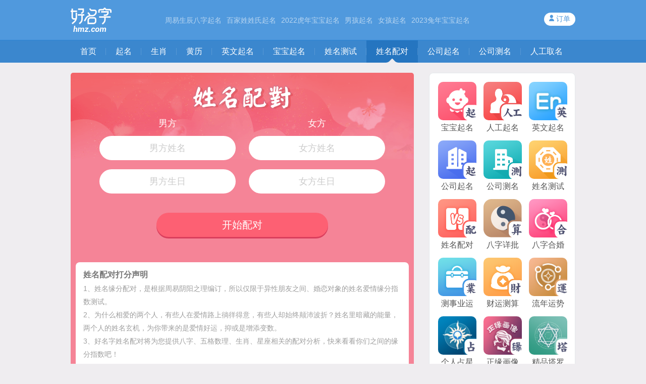

--- FILE ---
content_type: text/html;charset=gb2312
request_url: https://www.hmz.com/xmpd/
body_size: 3109
content:
<!DOCTYPE html PUBLIC "-//W3C//DTD XHTML 1.0 Transitional//EN" "http://www.w3.org/TR/xhtml1/DTD/xhtml1-transitional.dtd">
<html xmlns="http://www.w3.org/1999/xhtml">
<head>
  <link rel="alternate" media="only screen and (max-width: 640px)" href="https://m.hmz.com/xmpd/">
  <meta name="mobile-agent" content="format=html5;url=https://m.hmz.com/xmpd/">
  <meta name="mobile-agent" content="format=xhtml;url=https://m.hmz.com/xmpd/">
  <meta http-equiv="Content-Type" content="text/html; charset=gb2312" />
  <title>姓名配对-好名字网</title>
  <meta name="keywords" content="姓名配对打分，姓名缘分测试，生辰八字配对，五格数理配对，生肖配对，星座配对" />
  <meta name="description" content="姓名里暗藏的能量，两个人的姓名玄机，为你带来的是爱情好运，抑或是增添变数。好名字网姓名配对将为您提供八字、五格数理、生肖、星座相关的配对分析，快来看看你们之间的缘分指数吧！" />
  <link rel="stylesheet" href="/static/css/mobiscroll.custom-2.14.4.min.css" />
  <link rel="stylesheet" href="/static/new/css/public.css?v=11.1.1"/>
  <link rel="stylesheet" href="/static/new/css/csgj.css?v=1.0.1"/>
  <script type="text/javascript" src="/static/js/jquery.min.js"></script>
  <script type="text/javascript" src="/static/js/global_new.js?v=13.1.10"></script>
  <script type="text/javascript" src="/static/js/mobiscroll-2.14.4.js"></script>
  <script type="text/javascript" src="/static/js/solar-moni.js"></script>
</head>

<body>
  <div class="header">
      <div class="header_cont">
            <a href="/" class="logo"><img src="/static/new/images/logo.png"></a>
            
            <div class="quickLink">
                <a href="/dqzhouyi/">周易生辰八字起名</a><a href="/dqbjx/">百家姓姓氏起名</a><a href="/dq2022hu/">2022虎年宝宝起名</a><a href="/dqboy/">男孩起名</a><a href="/dqgril/">女孩起名</a><a href="/dq2023tu/">2023兔年宝宝起名</a>
            </div>
            <div class="userCenter">
                  <img src="/static/new/images/user.png">
                  <a href="#">订单</a>
            </div>
      </div>
</div>
<div class="nav">
    <div class="nav_menu">
      <a href="/" class="active" id="menua1">首页</a>
      <a href="/qiming/" id="menua2">起名</a><a href="/shiershengxiao/" id="menua3">生肖</a><a href="/huangli/" id="menua4">黄历</a><a href="/ywqm/" id="menua5">英文起名</a><!-- <a href="/xing/" id="menua5">百家姓</a> --><!--<a href="#" class="disabled">应用工具</a>-->
      <a href="/bbqm/" id="menua6">宝宝起名</a><a href="/xmcs/" id="menua7">姓名测试</a><a href="/xmpd/" id="menua10">姓名配对</a><a href="/gsqm/" id="menua8">公司起名</a><a href="/gscm/" id="menua9">公司测名</a><a href="https://qm.hmz.com/hmz-qm/#/?sellid=hmz&from=hmz">人工取名</a>
    </div>
</div>
  <div class="content">
    <div class="main csgj">
      <div class="outerBox xmpd">
        <div class="tyForm">
          <form class="xmcs tyForm " id="xmpd" name="xmpd" method="post" action="">
            <div class="inl">
            	<div class="peo">男方</div>
              <div class="inpBox">
                <!--姓名-->
                <input id="name1" name="name1" type="text" value="" placeholder="男方姓名">
              </div>
            
              <div class="inpBox">
                <!--生日-->
                <input type="text"  placeholder="男方生日" value="" readonly id="birthday" name="birthday" >
              </div>
            </div>
            <div class="inl">
            	<div class="peo">女方</div>
              <div class="inpBox">
                <!--姓名-->
                <input id="name2" name="name2" type="text" value="" placeholder="女方姓名">
              </div>
            
              <div class="inpBox">
                <!--生日-->
                <input type="text"  placeholder="女方生日" value="" readonly id="birthday1" name="birthday1" >
              </div>
            </div>
            <button class="qm_btn" onclick="return xmpdCheck();">开始配对</button>
          </form>
        </div>
        <div class="shengming">
          <h3>姓名配对打分声明</h3>
          <p>1、姓名缘分配对，是根据周易阴阳之理编订，所以仅限于异性朋友之间、婚恋对象的姓名爱情缘分指数测试。</p>
          <p>2、为什么相爱的两个人，有些人在爱情路上徜徉得意，有些人却始终颠沛波折？姓名里暗藏的能量，两个人的姓名玄机，为你带来的是爱情好运，抑或是增添变数。</p>
          <p>3、好名字姓名配对将为您提供八字、五格数理、生肖、星座相关的配对分析，快来看看你们之间的缘分指数吧！</p>
        </div>
        </div>

        <div class="flex hotwz_box">
          <h2 class="hot_wz">热门文章</h2>
            <ul class="wzList">
                                <li><a href="/peidui/shengxiaopeidui/2023/0325/73839.html">
                      <img src="//img.hmz.com/allimg/230325/8-23032510162QQ-lp.jpg" class="fl img">
                      <div class="fr"><h2>生肖兔和生肖牛的人士在一起幸福吗</h2>
                        <p>生肖配对</p></div></a>
                  </li>
                                    <li><a href="/peidui/shengxiaopeidui/2023/0325/73838.html">
                      <img src="//img.hmz.com/allimg/230325/8-230325101453603-lp.jpg" class="fl img">
                      <div class="fr"><h2>生肖兔和生肖羊的人士在一起幸福吗</h2>
                        <p>生肖配对</p></div></a>
                  </li>
                                    <li><a href="/peidui/shengxiaopeidui/2023/0325/73837.html">
                      <img src="//img.hmz.com/allimg/230325/8-230325101310Z4-lp.jpg" class="fl img">
                      <div class="fr"><h2>互相进步形容的是哪些生肖人士</h2>
                        <p>生肖配对</p></div></a>
                  </li>
                                    <li><a href="/peidui/shengxiaopeidui/2023/0325/73836.html">
                      <img src="//img.hmz.com/allimg/230325/8-230325101141463-lp.jpg" class="fl img">
                      <div class="fr"><h2>天缘巧合形容的是哪些生肖人士</h2>
                        <p>生肖配对</p></div></a>
                  </li>
                                    <li><a href="/peidui/shengxiaopeidui/2023/0325/73835.html">
                      <img src="//img.hmz.com/allimg/230325/8-230325100Z4350-lp.jpg" class="fl img">
                      <div class="fr"><h2>哪些生肖人士在一起属于天缘巧合</h2>
                        <p>生肖配对</p></div></a>
                  </li>
                                    <li><a href="/peidui/shengxiaopeidui/2023/0325/73834.html">
                      <img src="//img.hmz.com/allimg/230325/8-230325100HK96-lp.jpg" class="fl img">
                      <div class="fr"><h2>天作之合形容的是哪些生肖人士</h2>
                        <p>生肖配对</p></div></a>
                  </li>
                              </ul>
            <a href="/peidui/" class="moreBlock">查看更多<span>文章</span> &gt;&gt;</a>
        </div>
      </div>
      <div class="aside">
      <div class="aside_item tools">
        <a href="/bbqm/"><img src="/static/new/images/tool2.png">宝宝起名</a>
<a href="https://qm.hmz.com/hmz-qm/#/?sellid=hmz&from=hmz"><img src="/static/new/images/tool6_final.png">人工起名</a>
<a href="/ywqm/"><img src="https://m.hmz.com/static/new/images/tool_en.png">英文起名</a>

<a href="/gsqm/"><img src="/static/new/images/tool4.png">公司起名</a>
<a href="/gscm/"><img src="/static/new/images/tool3_final.png">公司测名</a>
<a href="/xmcs/"><img src="/static/new/images/tool1.png">姓名测试</a>

<a href="/xmpd/"><img src="/static/new/images/yw5.png">姓名配对</a>
<!--<a href="https://cpa.qxtky.com/jiemeng/#/?sellid=hmz"><img src="https://m.hmz.com/static/new/images/tool_jm.png">大师解梦</a>-->
<!---->
<a href="https://cpa.qxtky.com/bazi/#/?sellid=hmz"><img src="/static/new/images/yw7.png">八字详批</a>
<a href="https://cpa.qxtky.com/hehun/#/?sellid=hmz"><img src="/static/new/images/yw6.png">八字合婚</a>
<!--<a href="https://cpa.qixingtang.com/yunshi/?sellid=hmz"><img src="https://m.hmz.com/static/new/images/tool_sxyc.png">生肖运程</a>-->
<!---->
<a href="https://cpa.qxtky.com/shiye/#/?sellid=hmz"><img src="/static/new/images/yw3.png">测事业运</a>
<a href="https://cpa.qxtky.com/caiyun/#/?sellid=hmz"><img src="/static/new/images/yw1.png">财运测算</a>
<a href="https://cpa.qxtky.com/liunian/#/?sellid=hmz"><img src="https://m.hmz.com/static/new/images/tool_lnys.png">流年运势</a>

<a href="https://vfd.jhui100.cn/gerenzhanxing/index?channel=sw_udlo_00001"><img src="https://m.hmz.com/static/new/images/tool_zx.png">个人占星</a>
<a href="https://vfd.jhui100.cn/zhengyuanbanlv/index?channel=sw_udlo_00001"><img src="https://m.hmz.com/static/new/images/tool_zy.png">正缘画像</a>
<a href="https://cs.n6y3q4hdbn.cn/jingpintaluo/transition/jingpintaluoimportant?channel=sw_udlo_00001"><img src="https://m.hmz.com/static/new/images/tool_tr.png">精品塔罗</a>



<!--<a href="https://cpa.qxtky.com/zeri/#/?sellid=hmz"><img src="https://m.hmz.com/static/new/images/tool_zj.png">大师择日</a>-->


      </div>
      <div class="aside_item dsqm"><a href="https://qm.hmz.com"><img src="/static/new/images/dsqm_ad2.png"></a></div>
    </div>
  </div>

  <div class="footer">
    <img src="/static/new/images/foot_logo.png">
    <ul><li>迄今已为<strong>782765</strong>宝宝取名</li><li>每天超过<strong>31220</strong>父母使用</li><li>服务至今<strong>99%</strong>用户好评</li></ul>
    <div class="slogan">
        <span></span>
        <p>赐子千金，不如教子一艺；<br>教子一艺，不如赐子一名。</p>
        <span></span>
    </div>
    <p class="cp">&copy; <strong><a href="//www.hmz.com/" title="姓名测试打分"><font color="red">好名字网</font></a></strong> www.hmz.com <a href="https://beian.miit.gov.cn/" target="_blank">粤ICP备17092477号-1</a></p>
    <div style="display:none;"><script type="text/javascript" src="/static/js/count.js"></script></div>
</div></body>
<script>
  $(".xing").click(function(){
    $(this).addClass('active').siblings().removeClass('active');
  });
  $(".nav_menu a").removeClass('active');
  $("#menua10").addClass('active');
  getBirthday('birthday',2025, 11, 21, 03);
  getBirthday('birthday1',2025, 11, 21, 03);
</script>
</html>

--- FILE ---
content_type: text/css
request_url: https://www.hmz.com/static/new/css/public.css?v=11.1.1
body_size: 7180
content:
html {font-family: PingFang SC, Lantinghei SC, Helvetica Neue, Helvetica,"Microsoft YaHei", sans-serif;-webkit-text-size-adjust:none;-moz-text-size-adjust:none;-ms-text-size-adjust:none;text-size-adjust:none;box-sizing:border-box;}
body {margin:0;position: relative;min-height: 100vh;-webkit-tap-highlight-color:transparent;}
article,aside,details,figcaption,figure,footer,header,main,menu,nav,section,summary {display:block;}
a{outline:none;color:#333;}
a:focus {outline:none;}
a:hover,a:active {outline:0;}
a:hover{cursor: pointer;}
a:active{opacity: .6;}
a,a:visited,a:active,a:hover {text-decoration:none;}
a:focus{outline: 0;}
/*h1 {font-size:2em;margin:0.67em 0;}*/
img {display: block;border:0;height:auto;max-width:100%;}
button,input,optgroup,select,textarea {color:inherit;font:inherit;margin:0; outline: none;}
button {overflow:visible; border: none;}
button,select {text-transform:none; -webkit-appearance:none;}
button,html input[type="button"],input[type="reset"],input[type="submit"] {-webkit-appearance:button;cursor:pointer;}
button[disabled],html input[disabled] {cursor:default;}
button::-moz-focus-inner,input::-moz-focus-inner {border:0;padding:0;}
button:active{ opacity: .6; }
input {line-height:normal;outline:none; border:none; box-sizing: border-box; background: none;-webkit-appearance:none;-webkit-tap-highlight-color:transparent;}
input[type="checkbox"],input[type="radio"] {box-sizing:border-box;padding:0;}
input[type="number"]::-webkit-inner-spin-button,input[type="number"]::-webkit-outer-spin-button {height:auto;}
input[type="search"] {-webkit-appearance:textfield;box-sizing:content-box;}
input[type="search"]::-webkit-search-cancel-button,input[type="search"]::-webkit-search-decoration {-webkit-appearance:none;}
input::-webkit-input-placeholder{ color: #ccc; }
input::-moz-placeholder{color: #ccc;}
input:-moz-placeholder{ color: #ccc;}
input:-ms-input-placeholder{ color: #ccc;}
ul {list-style: none;}
*{margin: 0;padding: 0;}
body{color: #333}
@font-face
{font-family: DIN;src: url('../css/DIN.ttf');}
body{ background: #efedf0; }

.inl{ display: inline-block; }
.fl{float: left;}
.fr{float: right;}
.mr{margin-right: 13px; vertical-align: top;}
a:hover h2,a:hover h3{ /*text-decoration: underline;*/ color: #5099dd !important; }
form{position: relative;}
/*鍏叡閮ㄥ垎*/
.header{width: 100%; min-width: 1000px; height: 79px; background: #5099dd;}
.header .header_cont{width: 1000px; margin: 0 auto; padding: 15px 0 18px;}
.header .logo{ float: left; }
.header .logo img{ }
.header .searchBox{display: inline-block; width: 272px; height: 34px; line-height: 34px; background: #fff; border-radius: 4px; margin-left: 135px; vertical-align: bottom; }
.header .searchBox input{vertical-align: top; width: 232px; height: 34px; line-height: 34px; font-size: 15px; color: #333; padding-left: 15px;  }
.header .searchBox button{ width: 40px; height: 34px; border-radius: 0 4px 4px 0; background: #fff url(../images/search.png) no-repeat center; vertical-align: top;}
.header .quickLink{display: inline-block;margin-top: 8px; margin-left: 100px; vertical-align: top;}
.header .quickLink a{line-height: 34px;  display: inline-block;padding: 0 5px; color: rgba(255,255,255,.6); font-size: 14px;}
.header .quickLink a:hover{text-decoration: underline;}
.header .login{ background: #fff; display: block; float: right; text-align: center; height: 30px; line-height: 30px; width: 54px; font-size: 14px; color: #5099dd; border-radius: 30px; margin-top: 8px}
.header .userCenter{float: right; margin-top: 10px; background: #fff; font-size:14px;  padding:4px 10px; border-radius: 30px; color: #5099dd; cursor: pointer;}
.header .userCenter img{/*vertical-align: middle;*/ display: inline-block; width: 10px; height: 13px; }
.header .userCenter a{ color: #5099dd; }
.nav{ width: 100%;min-width: 1000px; height: 44px; line-height: 44px; background: #3b87ce;  border-top: 1px solid #2e84d3}
.nav .nav_menu{ width: 1000px; margin: 0 auto; font-size: 0; }
.nav .nav_menu a{position: relative; display: inline-block; padding: 0 19px; font-size: 16px; color: #fff; }
.nav .nav_menu a:before{position: absolute; right: 0; top: 0; bottom: 0; margin: auto; content: ""; display: block; width: 1px; height: 14px; background: rgba(255,255,255,.15);}
.nav .nav_menu a:last-child:before{ display: none; }
.nav .nav_menu a:hover{ background: #2575c0; }
.nav{ width: 100%;min-width: 1000px; height: 44px; line-height: 44px; background: #3b87ce;  border-top: 1px solid #2e84d3}
.nav .nav_menu a.active{ background: #2575c0; }
.nav .nav_menu a.active:after{position: absolute; bottom: 0; right: 0; left: 0; margin: auto; display: block; content: ""; width: 26px; height: 8px;  background: url(../images/nav_act_arw.png) no-repeat; background-size: 26px 8px;  }
.nav .nav_menu a.disabled{ color: rgba(255,255,255,.4); /*background: url(../images/zhedie.png) no-repeat right center; background-size: 12px;*/ }
.nav .nav_menu a.disabled:before{ width: 12px; height: 10px; background: url(../images/nav_arw.png) no-repeat right center; background-size: 12px; }
.nav .nav_menu a.disabled:hover{ background: none; }
.footer{min-width: 1000px; padding: 20px 0; margin: 0 auto; background: #77787e; text-align: center; }
.footer img{margin: 0 auto 12px;}
.footer li{display: inline-block; background: #676972; padding: 3px 10px; margin: 4px 9px 20px; color: #a9a9ab; font-size: 14px; border-radius: 4px;}
.footer li strong{color: #d7d8d0; font-size: 19px; }
.footer .slogan{position: relative; margin-bottom: 6px;}
.footer .slogan p{color: #bbb; display: inline-block;}
.footer .slogan span{ display: inline-block; margin-bottom: 13px; width: 80px; height: 1px; background: rgba(255,255,255,.1); }
.footer .slogan span:first-child{ margin-right: 10px; }
.footer p{ color: #acacac; font-size: 14px;}
.footer p >*{ color: #acacac; }
.footer p strong a font{ color: #acacac; }
.content{width: 1000px; margin: 20px auto; overflow: hidden; font-size: 0}
.main{ width: 680px;border-radius: 10px; display: inline-block; margin-right: 30px; }
.aside{ width: 290px;float: right;}
/*.aside{ width: 290px; float: right; position: fixed; top: 144px; left: 50%; margin-left: 210px; }
*/.aside .aside_item{border: 1px solid #e4e9eb; box-sizing: border-box; overflow: hidden; font-size: 0; border-radius: 8px; background: #fff; padding: 10px 10px 15px; margin-bottom: 20px; }
.aside .aside_item.dsqm{ padding: 0; border: none; }
.aside .tools a{ display: inline-block; font-size: 16px; margin: 7px; color: #555; text-align: center; }
.aside .tools a img{ width: 76px; height: 76px; margin-bottom: 5px; border-radius: 10px; }
.aside .tools a:nth-child(3n){margin-right: 0;}
.aside .hot_wz .datu{ width: 266px; height: 200px; margin: 0 auto; position: relative; border-radius: 4px; overflow: hidden; }
.aside .hot_wz .datu img{ width: 266px; height: 200px; }
.aside .hot_wz .datu .tit{ position: absolute;bottom: 0; left: 0; padding: 10px; width: 246px; background: rgba(0,0,0,.6);}
.aside .hot_wz .datu h3{ color: #fff; font-weight: normal; font-size: 17px; overflow: hidden;text-overflow:ellipsis;white-space: nowrap; }
.aside .hot_wz .datu a:hover .tit h3{ color: #fff !important; text-decoration: underline; }
.aside .hot_wz .datu p{font-size: 13px; line-height: 20px; color: #cfcfcf;overflow: hidden;text-overflow:ellipsis;white-space: nowrap;}
.aside .hot_wz .tuwenBox{margin: 20px 0;}
.aside .hot_wz .tuwenBox img{ display: inline-block; width: 90px; height: 68px; border-radius: 4px; margin-right: 8px; }
.aside .hot_wz .tuwenBox .tit{display: inline-block; width: 168px; vertical-align: top;}
.aside .hot_wz .tuwenBox .tit h3{font-weight: normal; font-size: 16px; line-height: 22px; overflow: hidden;text-overflow:ellipsis;display: -webkit-box; -webkit-box-orient:vertical; -webkit-line-clamp:2; min-height: 25px; margin-bottom: 8px;}
.aside .hot_wz .tuwenBox .tit p{font-size: 13px; color: #aaa; line-height: 15px;overflow: hidden;text-overflow:ellipsis;white-space: nowrap;}
.aside .hot_wz .wz{}
.aside .hot_wz .wz li{position: relative; color: #555; font-size: 15px; padding-left: 15px; line-height: 30px;overflow: hidden;text-overflow:ellipsis;white-space: nowrap;}
.aside .hot_wz .wz li:before{ position: absolute; display: block; content: ""; left: 2px; top: 0;bottom: 0; margin: auto 0; width: 5px; height: 5px; border-radius: 5px; background:#899fc7; }
.aside .hot_wz .wz li a{color: #555;}
.aside .hot_wz .tit h3:hover,.aside .hot_wz a:hover{ text-decoration: underline; }
.aside .bjx{ padding: 10px 8px 0; text-align: center; }
.aside .bjx h2{ font-size: 20px; text-align: center;margin: 5px 0 8px;}
.aside .bjx .bjxItem a{display: inline-block; width: 35px; height: 35px; line-height: 35px; text-align: center; font-size: 17px; color: #535d65; background: #ebeae9; border-radius: 5px; margin: 5px;}
.aside .bjx .bjxItem a:hover{ text-decoration: underline; background: #e5ebf1; }
.aside .bjx .viewMore{display: inline-block; margin: 20px 0; border-radius: 5px; padding: 6px; height: 22px; width: 120px; background: #5099dd; color: #fff; font-size: 16px; text-align: center;}
.aside .calendar{padding: 15px 14px; overflow: hidden; background: #fbe9e9; border-radius: 4px; border: 1px solid #eed9d9; }
.aside .calendar div{text-align: center;}
.aside .calendar span{ display: inline-block; padding:0 14px; margin-right: 7px; height: 40px; line-height: 40px; background: #fff; border:1px solid #e7cdcd; border-radius: 4px; box-shadow: 0 -2px 0 #ff7d7d; box-sizing: border-box; font-size: 20px; color: #e35858; font-weight: bold; }
.aside .calendar span:last-child{ margin: 0; }
.aside .calendar dl{ margin-top: 8px; overflow: hidden; position: relative; }
.aside .calendar .lunar dt,.aside .calendar .yj dt{ display: inline-block; width: 44px; height: 30px; line-height: 30px; text-align: center; background: #efd9d9; border-radius: 4px; color: rgb(223, 123, 123); font-size: 16px; }
.aside .calendar .lunar dd,.aside .calendar .yj dd{ display: inline-block; width: 200px; height: 30px; line-height: 30px; margin-left: 8px; padding-left: 8px; color: #555; font-size: 15px; border-radius: 4px; background: #ede2e2; }
.aside .calendar .yj dt{ height: auto; background: none; }
.aside .calendar .yj dt em{ display: block; width: 28px; height: 28px; position: absolute; top: 0; bottom: 0; margin: auto 10px; background: #df585f; font-size: 15px; color: #fff; line-height: 28px; text-align: center; border-radius: 28px; font-style: normal;}
.aside .calendar .yj dd{ height: auto; padding: 6px 8px; line-height: 22px; width: 192px;float: right; display:-webkit-box; overflow: hidden;text-overflow: ellipsis;-webkit-line-clamp: 2;-webkit-box-orient: vertical;}
.aside .calendar .yj:nth-of-type(3) dt em{ background: #846d5b; }
.aside .calendar a{ display: inline-block; margin-top: 12px; width: 123px; height: 38px; line-height: 38px; font-size: 17px; color: #fff; border-radius: 5px; text-align: center; }
.aside .calendar .bgOrg{ background: #ffa65e; float: left; }
.aside .calendar .bgRed{background: #ff7070; float: right;}
.aside .gscm{ background: #dee7ee; border: 1px solid #d4e5f3; text-align: center; padding: 20px; }
.aside .gscm input{ width: 244px; height: 50px; line-height: 50px; background: #fff; border: 1px solid #cddeec; box-sizing: border-box; border-radius: 5px; text-align: center; font-size: 18px; margin: 0 auto;}
.aside .gscm button{margin-top: 15px; width: 176px; height: 44px; line-height: 44px; font-size: 18px; color: #fff; background: #63a7e5; border-radius: 5px; }
.aside .hot_wz h2{font-size: 20px; text-align: center; margin: 5px 0 8px;}

.formBox{padding: 27px; font-size: 0; width: 946px; background: #fff; border-radius: 15px; }
.formBox .inpBox{text-align: left; display: inline-block; border-radius: 5px; width: 456px; height: 56px; line-height: 56px; font-size: 18px; padding-left: 30px; color: #888; background: #f4f3f5; border:1px solid #e3e6e8; box-sizing: border-box; margin: 8px; }
.formBox .inpBox input{border:none; outline: none; padding-left: 30px; width: 340px; height: 56px; line-height: 56px; }
.formBox .inpBox input[type="text"]{color: #333;}
.formBox .inpBox label input[type="radio"]{outline: none; appearance:none;-moz-appearance: none;-webkit-appearance:none; width: 20px; height: 20px; border-radius: 20px; box-sizing: border-box; background: none; border:none; background: #fff; border: 1px solid #b8b8b6; padding: 0; vertical-align: sub; margin:0 5px 0 20px;}
.formBox .inpBox label input[type="radio"]:checked{ background:#5099dd url(../images/check_gou.png) no-repeat center; background-size: 16px 13px; border: none; }
.formBox .inpBox label:first-child input[type="radio"]{ margin-left: 30px; }
.formBox .inpBox label{color: #333;}
.formBox .inpBox.long{ width: 928px !important;}
.formBox a{vertical-align: middle; color: #fff; font-size: 22px; font-weight: bold; display: inline-block; width: 456px; margin:20px 8px; height: 60px; line-height: 60px; text-align: center; background: #7aa3e7; border-radius: 6px; }
.formBox a.ds{background: #eab262; margin: 20px 8px;}
.formBox a img{width: 106px; height: 25px; margin: 17px auto 0;}
.flex{ padding: 25px; background: #fff; }
.flex h2.hot_wz{ font-size: 24px; }
.sec_tw_Box{ background: #fff;overflow: hidden; border-radius: 5px; }
.sec_tw_Box li{ border-bottom: 1px dashed #e8e8e8; overflow: hidden; padding: 20px 0; }
.sec_tw_Box li img{ width: 170px; height: 130px; border-radius: 3px; }
.sec_tw_Box li .fr{ width: 440px; }
.sec_tw_Box li h2{font-size: 22px;color: #444;padding: 2px 0 0;height: 30px;overflow: hidden;text-overflow:ellipsis;white-space: nowrap;line-height: 30px;margin-bottom: 10px;}
.sec_tw_Box li p{ font-size: 16px; color: #aaa; line-height: 23px; display: -webkit-box; overflow: hidden;text-overflow: ellipsis;-webkit-line-clamp: 1;-webkit-box-orient: vertical; }
.sec_tw_Box li span{display: block; font-size: 14px; color: #ccc; padding-top: 30px; }

.web_nav{background: none !important;font-size: 15px;display: flex;height:95px;overflow:hidden;/* margin-top: 45px !important; */}
.web_nav .head{text-align: center; display: inline-block; padding: 4px 8px; background: #d6e5f2; color: #88a9c8; width: 40px; border-radius: 3px; }
.web_nav .web_nav_item{padding: 6px;background: #fff;margin: 0 0 0 10px;border-radius: 5px;}
.web_nav .fl{ margin-right: 15px; /*background: #cedaff;*/ color: #4f4f4f; border-radius: 3px;padding: 2px 0px; float: none; font-size: 18px; font-weight: bold;}
.web_nav .web_nav_item:nth-child(2) .fl{ color:#418cd1;}
.web_nav .web_nav_item:nth-child(3) .fl{ color:#ec5c5c;}
.web_nav .web_nav_item:nth-child(4) .fl{ color:#f5953f;}
.web_nav a{ display:inline-block; line-height: 28px; margin-right: 11px; font-size: 15px; color: #666; padding-left: 9px;}
.friend_links{ overflow: hidden; font-size: 15px; background: none !important; max-width: 1000px; margin: auto; border-radius: 3px; color: #94959a;text-align: left; }
.friend_links a{ font-size: 15px;margin: 0 20px 0 0; color: #bcbec2; line-height: 26px; display: inline-block;}
.web_nav a:hover,.friend_links a:hover{ text-decoration: underline; }

.pageNum{ margin: 35px 0 20px; text-align: center; }
.pageNum a{ display: inline-block; box-sizing: border-box; margin: 4px; height: 34px; padding:0 16px; line-height: 34px; color: #777; border-radius: 4px; background: #f0f0f0; border: 1px solid #fff; font-size: 16px; }
.pageNum a:hover{color: #5099dd; border: 1px solid #5099dd; background: none; box-sizing: border-box; }
.pageNum a.active{ background: #5099dd; color: #fff; border:none; color: #fff; }
.pageNum a.active:hover{ text-decoration: none; }
.pageNum .skip{font-size: 16px; color: #555; margin-left: 30px;}
.pageNum .skip select{ border: none; background: none; outline: none; width: 55px; height: 34px; padding: 0 0 0 8px; line-height: 34px; border:1px solid #d2d2d2; border-radius: 4px; }
.pageNum .skip option{}
.pageNum p{ font-size: 16px; color: #aaa;padding-top: 10px;}
.pageNum p span{ color: #333;  }
.moreItem{}
.moreItem{ width: 100%; position: absolute; bottom: 0; padding: 42px 0 0px; color: #5099dd; font-size: 16px; text-align: center; background: -webkit-linear-gradient(top, rgba(255,255,255,0) 0%,rgba(255,255,255,0.5) 50%,rgba(255,255,255,1) 100%); background: linear-gradient(to bottom, rgba(255,255,255,0) 0%,rgba(255,255,255,.5) 50%,rgba(255,255,255,1) 100%); cursor: pointer; }
.hideItem{ display: none; }

.toTop img{ width: 40px; height: 40px; }
@media (min-width: 1000px){
.toTop{ position: fixed; z-index: 99; left: 50%; bottom: 100px; margin-left: 520px; display: none; }
}


.pick-area{font-size: 16px !important; margin-left: 12px !important; vertical-align: -webkit-baseline-middle !important;vertical-align:middle !important;}
.pick-show{border:none !important;}
.hide{display:none;}


/*娉ㄥ唽鏍峰紡*/
.float_box{ z-index: 9999; position: fixed; bottom: 0; width: 100%; height: 100%; background:rgba(0,0,0,0.50); padding:0; box-sizing: border-box; display:none;
}
.form_box{width: 420px;height:500px;position: absolute;text-align: center;border-radius: 6px;left: 0;top: 0;right: 0;bottom: 0;margin:auto;background: #fff url(../images/login/f_b0g.png) 0 bottom no-repeat;font-size: 15px;}
.form_box h3{color: #469dff;font-size: 30px;text-align: center;font-weight: bold;padding: 18px 0 10px;}
.form_box a.close{position: absolute;right: 15px;bottom: -80px;width: 48px;height: 48px;background: url(../images/closeIcon.png) no-repeat;background-size: 100%;left: 0;right: 0;margin: auto;}
.form_box ul{/* padding-right:14px; */}
.form_box ul li{padding:9px 0;width: 326px;margin: 14px auto;border: 1px solid #e3e3e3;border-radius: 3px;background: #f1f1f1;font-size: 17px;/* color: #333; */}
.form_box ul li:last-child{ background: none; border: none; }
.form_box ul li span{display:inline-block; *float: left;width: 98px;text-align: right;color: #989898;}
.form_box ul li input{background:none; border: none;}
.form_box ul li input{height: 34px;line-height: 34px;/* background: #fff; *//* border: 1px solid #ccc; */border-radius: 4px; *vertical-align: middle;/* padding-left: 7px; */width: 210px;font-size: 16px;}
.form_box ul li .reg_btn{width: 270px;height: 48px;line-height: 48px;padding: 0;color: #fff;/* border: 1px solid #bf8f2b; */background: #509bee;margin-left: 15px;cursor: pointer;font-size: 18px;}
/*.form_box ul li .reg_btn:hover{background:url(../images/login/f_btn_bg_hover.jpg) repeat-x;}
*/.form_box ul li p{ color:#ca4545; font-size: 14px; margin: -6px 0 11px; height: 14px;}
.form_box ul li p.tips{background: none; border-radius: 0; text-indent: 0; padding: 0; line-height: auto; color:#ff4242; font-size: 14px; margin: -6px 0 11px; height: 14px;}

.form_box ul li .yzm{ display: block; display: inline-block; position: absolute; right: 53px; width: 90px; height: 36px; line-height: 36px; font-size: 15px; border-radius: 4px; background: #fcd48b; color: #a68834;}
.form_box ul li .yzm:hover{ background:#ffcf78; color: #a68834;}
.form_box p{color: #b2b2b2;font-size: 16px;margin-top: 2px;}
.form_box p a{color: #509bee;/* font-weight: bold; */font-size: 16px;}
.form_box p a:hover{ text-decoration: underline;}
/*鐧诲綍鏍峰紡*/
.form_box.login_box{ height:380px; background: #fff;}
.login_box p.log_tip{margin:20px 0 25px;float: right;}
.login_box p.log_tip span{ width: 144px; color: #ca4545; text-align: center;}
.login_box p.log_tip a{ margin-left:48px; color: #bcbcbc; font-weight:normal;}
.login_box p.log_tip a:hover{ background: none;}

/*鎵惧洖瀵嗙爜鏍峰紡*/
.form_box.findpw{ height: 515px;}
.form_box.findpw p{ padding-top:2px;}
.form_box.findpw p a{ padding:0 13px;}


.tyForm{width: 1000px; box-sizing: border-box; text-align: center; margin: 0 auto; padding: 15px; background: #e9e9e9; border-radius: 5px; border:1px solid #dedede; padding-bottom: 20px; }
.tyForm .inl{position: relative;}
.tyForm .fl,.tyForm .fr{ position: absolute; right: 24px; top: 8px;}
.tyForm .sx{position: relative; display: inline-block; margin-left: 5px; font-style: normal; font-size: 22px; width: 46px; height: 46px; line-height: 46px; text-align: center; color: #fff; background: #e3595b; border-radius: 48px;}
.tyForm .sx:before{ display: block; content: ""; position: absolute; left: -10px; width: 7px; height: 48px; background: url(../images/nhicon.png) no-repeat center; background-size: 7px 14px; }
.tyForm .inpBox{display: inline-block; text-align: left; width: 275px; padding-left: 14px; margin: 6px 8px; height: 48px; line-height: 48px; font-size: 16px; border-radius: 40px; border:1px solid #ced3d6; background: #fff; color: #777; }
.tyForm .inpBox input{ width: 210px; height: 48px; line-height: 48px; padding-left: 20px; color: #333; }
.tyForm input[type="radio"]{ display: block; padding: 0 5px; width: 30px; height: 30px; line-height: 30px; color: #555; font-size: 15px; text-align: center; border-radius: 30px; background: #e6e6e6; border: 1px solid #c3c3c3; box-sizing: border-box; }
.tyForm input[type="radio"]:checked{border-radius: 0; background-size: 22px 18px; border: none; background: url(../images/form_tic_red.png) no-repeat 11px 15px;}
.tyForm label{ cursor: pointer; display: inline-block; margin: 8px 4px 0 8px; border-radius: 30px; position: relative; }
.tyForm label.active{ background: #e3595b; }
.tyForm label span{ position: absolute; display: block; width: 30px; height: 30px; text-align: center; line-height: 30px; left: 0; top: 0; font-size: 15px; color: #555; }
.tyForm label.active span{ color: #fff; }
.tyForm label.inpm input,.tyForm label.inpm span{ width: 45px; }
.tyForm label.inpm input[type="radio"]:checked{ background-position: 26px 15px; }
.tyForm .inl:nth-child(3) .inpBox{ width: 240px; margin-left: 20px; }
.tyForm .qm_btn{color: #fff; margin-top: 13px; width: 380px; height: 50px; line-height: 50px; border-radius: 48px; background: #e3595b; font-size: 20px; }


form select{ border: none; background: none; color: #333; margin-left: 15px; width: 185px; height: 46px; line-height: 46px; }
form select option{ color: #333; }
form select:invalid { color: #bbb; }

/**/
.xgTC{position: fixed;width: 100%;height: 100%;top: 0;left: 0;background: rgba(0,0,0,.6);z-index: 999;}
.xg{width: 500px; margin-left: -270px; padding: 20px; position:fixed; top:0; left:50%; background: #fff;border-radius: 10px;}
.xg h3{font-size: 20px; text-align: left; margin-bottom: 5px;}
.xg h3 span{font-size: 14px;color: #999; font-weight: normal;}
.xg ul{display: flex;justify-content:space-between;align-items:center; flex-flow: wrap; }
.xg ul li{cursor: pointer; flex: 100px;border-radius: 6px; height: 40px; line-height: 40px;  margin:7px 10px; background: #e8e8e8; font-size: 18px; text-align:center;color: #666;}
.xg ul li.active{background: #5099dd;color: #fff;}
.xg .btn{display: block; width: 68%; margin: 18px auto 10px; border-radius: 6px; font-weight: bold; height: 50px; line-height: 50px; background: #eab262; color: #fff; font-size: 18px;}

.moreBlock{display: block; float: right; background: #fff;box-sizing: border-box; border: 1px solid #d5d5d5; color: #949494; font-size: 14px; height: 32px; line-height: 32px; padding: 0 10px; margin-top: 10px; border-radius: 4px; }
.moreBlock span{ font-size: 15px; color: #636363; }
a.moreBlock:hover{ background: #f0f0f0;}
.sec_tw_Box .moreBlock{ margin-top: 20px; height: 50px; line-height: 50px; font-size: 16px; padding:0 16px; background: #7baad7; border: none; color: rgba(255,255,255,.59); font-weight: 400;}
.sec_tw_Box .moreBlock:hover{ background: #689bcc; }
.sec_tw_Box .moreBlock span{ font-size: 18px; color: #fff; }
.hotwz_box{ margin-top: 20px; height: 360px;}
.hotwz_box .moreBlock{ margin-right: 20px;}

.type_item{position:relative;padding-bottom: 20px; cursor:pointer;}
.moreItem1{text-align: center;color:#5099dd;font-size: 16px;background: linear-gradient(0deg, #fff, #ffffff82);padding-top: 50px;position:absolute;left:0;bottom: 0;width:100%;}
.moreItem1 img{ margin: 0 auto; width:15px; height:auto;}

.loading_cont{ display:none;}
.loading_cont img{ width:30px; height:auto; margin:0 auto;}

/*瀛愭爮鐩鑸�*/
.kind{width:1000px;padding: 20px 20px 10px;box-sizing:border-box;background: #fff;margin: 0 auto;margin-top: 20px;border-radius: 4px;}
.kind ul{font-size: 0;width: 970px;}
.kind li{display:inline-block;line-height: 30px;padding:0 10px;border-radius: 3px;border:1px solid #ddd;color:#999;margin: 0 10px 10px 0;font-size: 16px;}
.kind li a{ color:#999;}
.kind li:nth-child(4n){ border-color: #58c9fe;}
.kind li:nth-child(4n) a{ color:#58c9fe;}
.kind li:nth-child(4n+1){ border-color: #60c7a8;}
.kind li:nth-child(4n+1) a{ color:#60c7a8;}
.kind li:nth-child(4n+2){ border-color: #ff91a6;}
.kind li:nth-child(4n+2) a{ color:#fe7581;}
.kind li:nth-child(4n+3){ border-color: #ffc84f;}
.kind li:nth-child(4n+3) a{ color:#ffb94f;}
.kind li a:hover{ text-decoration: underline;}

/*鏃ユ湡鎻掍欢*/
.dw-bubble .dw{ width:280px;}
.dw-bubble .dw-li{ font-size: 16px;}
.dw-bubble .dwwr{ padding-bottom: 40px; padding-top: 0;}
.dw-bubble .dwbc{ top:auto; bottom:0; border-bottom: 0;}
.dw-bubble .dwbw{ float:none;}
.dw-bubble .dwb-s .dwb{ background:#7aa3e7; color:#fff; padding: 0 40px; line-height: 30px; height:30px; margin-bottom: 10px; font-weight: normal; border-radius: 5px; font-size: 14px;}

.lj_tw{ display: block; font-size: 0; padding: 15px; background: #fff; border-radius: 5px; }
.lj_tw .inl{ display: inline-block; vertical-align: middle; }
.lj_tw .tit{ width: 475px; position: relative; }
.lj_tw img{ width: 100px; height: 75px; margin-right: 12px; border-radius:5px; }
.lj_tw h3{ font-size: 18px; margin-bottom: 5px; font-weight:bold; color: #7e4d3a; }
.lj_tw p{ color: #aaa; font-size: 14px; line-height: 1.5; }
.lj_tw .more{position: absolute; right: 0; top: 5px; color: #21a4ff; font-size: 14px; padding-right: 13px; background: url(https://m.hmz.com/static/new/images/lj_tw_more.png) no-repeat right center; background-size: 10px; }

.ban{ margin: 20px 0;}
.ban img{ border-radius: 5px; }




--- FILE ---
content_type: text/css
request_url: https://www.hmz.com/static/new/css/csgj.css?v=1.0.1
body_size: 5473
content:
.type_item{ position: relative; /*height: 42px;*/ border-bottom: 2px solid #5a9ddb; margin-bottom: 25px; }
/*.type_item:before{display: block; content: ""; position: absolute; left: 0; width: 30px; height: 42px; border-radius: 8px 0 0 0; background: #5a9ddb }
*/.type_item p{position: relative;padding-left: 3px; font-size: 24px; color: #fff; line-height: 54px; }
.csgj .csResult .type_item p::after{display: block; content: ""; position: absolute; width: 0; height: 0; border: 9px solid #000; left: 42px; border-color: transparent transparent #fff transparent; bottom: 0;}
/*.type_item .bg{position: absolute; left: 16px; top: 0; width: 110px;height: 42px; border-radius: 0 11px 0 0; box-shadow: 7px 0 0 rgba(90,157,219,.3); transform: skew(28deg); -webkit-transform: skew(28deg);-moz-transform: skew(28deg);-o-transform: skew(28deg);background: #5a9ddb;}
.type_item .bg:after{ display: block; content: ""; position: absolute; bottom: -16px;width: 0; height: 0; border: 7px solid #5a9ddb; border-color: #5a9ddb transparent transparent transparent; transform: skew(-28deg); left: 23px;}
*/.type_item .moreBlock{ margin-top: 4px; }

.csgj .outerBox{ padding: 75px 0 0; overflow: hidden; background:#93bcfe url(../images/gj1.png) no-repeat left top; background-size: 680px; border-radius: 5px; }
.csgj .outerBox .tyForm{ background: none; border: none; width: auto; }
.csgj .outerBox .tyForm .inpBox{ border: none; width: 270px; padding-left: 20px; font-size: 18px; }
.csgj .outerBox .tyForm label.active{ background: #5b99d3; }
.csgj .outerBox .tyForm input[type="radio"]:checked{ background-image: url(../images/form_tic_blue.png); background-color:#5099dd; border-radius: 100%; color: #fff;  }
.csgj .outerBox .tyForm input[type="radio"]:checked + span{ color:#fff;}
.csgj .outerBox .tyForm label.active span{ color: #555;}
.csgj .outerBox .tyForm button{ background: #5b92e8; box-shadow: 0px 3px 0px rgb(157, 197, 255); width: 340px; height: 48px; line-height: 48px; margin-top: 20px;}
.csgj .outerBox .shengming{background: rgba(255,255,255,1); border-radius: 8px; padding: 15px; margin: 20px auto 10px; width: 630px;}
.csgj .outerBox .shengming h3{ font-size: 16px; color: #777; padding-bottom: 3px; }
.csgj .outerBox .shengming p{ font-size: 14px; color: #9e9e9e; line-height: 26px; }
.csgj .outerBox .csResult{ margin: 0 auto 10px; width: 660px;  }
.csgj .outerBox .csResult .type_item{ border: none; margin-bottom: 0; padding-bottom: 0; }
.csgj .outerBox .csResult .type_item:before{ background: rgba(255,255,255,.7); }
.csgj .outerBox .csResult .type_item p{ color: #fff; text-shadow: 0 0 3px rgb(38,157,163); }
.csgj .outerBox .csResult .type_item .bg{ background: rgba(255,255,255,.7);box-shadow:7px 0 0 rgba(0,0,0,.05);}
.csgj .outerBox .csResult .type_item .bg:after{ display: none; }
.csgj .outerBox .csResult .resCont{background: #fff; border-radius:10px; padding: 20px;}
.csgj .outerBox .csResult .resCont .nameDetail .jiexi p{ width: 486px; }
.csgj .outerBox .csResult .resCont .nameDetail .peizhi p{ width: 400px; }
.csgj .xmcs .csResult .resCont{ padding: 0; }
.csgj .bzsm{ background-color: #ccbda4; background-image: url(../images/gj2.png); }
.csgj .bzsm .tyForm label.active{ background: #a09072; }
.csgj .bzsm .tyForm input[type="radio"]:checked{ background-image: url(../images/form_tic_yel.png); }
.csgj .bzsm .tyForm button{ background: #a09072;}
.csgj .bzsm .csResult .type_item p{ color: #a09072; }
.csgj .bzsm .csResult .tips{ display: block; padding: 10px 15px; background: #ebebeb; color: #a8a8a8; line-height: 20px; font-size: 15px; border-radius: 5px; }
.csgj .bzsm .csResult dl{ font-size: 18px; margin: 20px 0; }
.csgj .bzsm .csResult dt{ font-size: 16px; color: #aaa; display: inline-block; }
.csgj .bzsm .csResult dd{ font-size: 20px; color: #333; font-weight: bold; display: inline-block; margin-right: 37px;}
.csgj .bzsm .csResult dd:last-child{ margin: 0; }
.csgj .bzsm .csResult .tab{ border-bottom: 1px solid #ddd; }
.csgj .bzsm .csResult .tab li{cursor: pointer; display: inline-block; margin-right: 5px; width: 110px; height: 36px; line-height: 36px; text-align: center; background: #d7e0dd; border-bottom: none; color: #969c9a; font-size: 18px; border-radius: 4px 4px 0 0; }
.csgj .bzsm .csResult .tab li.active{ color: #fff; font-weight: bold; background: #81a89b; border: none; }
.csResult .tabItem{ display: none; }
.csResult .tabItem table{border-collapse: collapse; background: #f7f3ec; width: 620px; border-radius: 5px; border: 1px solid #ccc; margin: 20px auto 10px; }
.csResult .tabItem table tr{ border: 1px solid #ccc; height: 35px;}
.csResult .tabItem table td{ font-size: 16px; color: #555; width: 85px; }
.csResult .tabItem table th{width: 80px; padding-right: 32px; font-weight: normal; text-align: right; font-size: 16px; color: #999; }
.csResult .tabItem p{ font-size: 16px; color: #555; }
.csResult .tabItem .infoBox dl{ margin: 12px 0; }
.csResult .tabItem .infoBox dd{display: block; font-size: 16px; color: #555; font-weight: normal; line-height: 26px;}
.csResult .tabItem .infoBox dt{ display: block; position: relative; font-size: 17px; line-height: 28px; font-weight: bold; color: #d6b885; padding-left: 10px; }
.csResult .tabItem .infoBox dt:before{ display: block; position: absolute; content: ""; width: 3px; height: 16px; background: #d6b885; left: 0; top: 0; bottom: 0; margin: auto; }
.csResult .tabItem .infoBox dd span{ color: #333; font-weight: bold; font-size: 19px; }
.csResult .tabItem .infoBox .ms{font-size: 20px; line-height: 30px; color: #af9b79; font-weight: bold; text-align: center; background: #eaeaea; display: table; padding: 8px 15px; border-radius: 8px; margin: 8px auto 0 !important;}


.csgj .gsqm{ background:url(../images/gj2_new.png) no-repeat,linear-gradient(0deg,#5d9ef3 0%,#6badf3 100%); background-size: 680px; }

.csgj .gsqm .tyForm button{ background: #4282dc; box-shadow: 0px 3px 0px rgba(255, 255, 255, 0.23);}
/*.csgj .gsqm .csResult .type_item p{ color: #82b4ac; }*/
.csgj .gsqm .csResult ul li{ display: inline-block; padding: 0 15px; height: 36px; line-height: 36px; border-radius: 5px; background: #e8e8e8; margin:7px 10px; font-size: 16px; color: #555; }
.csgj .gsqm .csResult ul li a{ display: block; color: #555; font-size: 17px; }
.csgj .gsqm .csResult ul li a:hover{ text-decoration: underline; color: #777; }
.csgj .gsqm .csResult button{display: block; margin: 30px auto 10px; padding:0 35px; background: #54b8ba; border-radius: 30px; height: 48px; line-height: 48px; color: #fff; font-size: 18px; text-align: center; }
.csgj .gsqm .tyForm .inpBox #province{ width: 120px; }
.csgj .gsqm .tyForm .inpBox #city{ width: 160px; }
.csgj .gsqm .tyForm .inpBox #province,.csgj .gsqm .tyForm .inpBox #city{ background: url(../images/zhedie.png) no-repeat right center; background-size: 14px; }
.csgj .gscm .tyForm .long{ width: 480px; }
.csgj .gscm .tyForm .inpBox input,.csgj .gsqm .tyForm .inpBox input{ width: 370px; }
.csgj .gscm{ background-color: #82d3d4; background-image: url(../images/gj4_new.png); }
.csgj .outerBox.gscm .tyForm .inpBox,.csgj .outerBox.gsqm .tyForm .inpBox{  width: 480px; }
.csgj .outerBox.gscm .tyForm .inl:nth-child(3) .inpBox,.csgj .outerBox.gsqm .tyForm .inl:nth-child(3) .inpBox{ margin-left: 7px; }
.csgj .outerBox.gscm form select,.csgj .outerBox.gsqm form select{ width: 370px; margin-left: 20px;}
.csgj .gscm .tyForm button{ background: #1e9a9e; box-shadow: 0px 3px 0px rgba(255, 255, 255, 0.13);}
/*.csgj .gscm .csResult .type_item p{ color: #4ba4dd; }*/
.csgj .hlcx{ background-color: #eebf86; background-image: url(../images/gj5.png); }
.csgj .hlcx .tyForm button{ background: #dc945a; box-shadow: 0 3px 0 rgba(255,255,255,.2); }
.csgj .hlcx .csResult .type_item p{ text-shadow: 0 0 3px rgb(236,148,64); }
.csgj .hlcx .tyForm .inpBox{ width: 150px; }
.csgj .hlcx .tyForm input{ width: 150px; }
.csgj .hlcx .hl_wrap{}
.csgj .hlcx .hl_wrap .topPart{ background: #e66865; border-radius: 6px; overflow: hidden; padding-bottom: 12px; }
.csgj .hlcx .hl_wrap .topPart .date{ font-size: 33px; color: #ffebe0; padding: 28px 0 16px; text-align: center;}
.csgj .hlcx .hl_wrap .topPart .lunar{ text-align: center; }
.csgj .hlcx .hl_wrap .topPart .lunar p{position: relative; z-index: 2; vertical-align: bottom; font-size: 48px; color: #ffebe0; font-weight: bold; /*display: inline-block; margin: 0 auto; padding: 6px 20px; border-radius: 10px 10px 0 0; background: #e66865; border: 10px solid #ffebe0; box-shadow: 0 -4px 0px rgb(219,91,88); outline: 4px solid rgba(230,104,101,.3);*/}
.csgj .hlcx .hl_wrap .topPart .lunar em{vertical-align: bottom; position: relative; z-index: 1; font-size: 18px; color: #333; line-height: 23px; display: inline-block; font-style: normal; width: 65px; padding: 0 10px 3px; }
.csgj .hlcx .hl_wrap .topPart .lunar em:after{position: absolute; z-index: -1; margin-left: -12px; bottom: 0; display: block; content: ""; width: 110px; height: 53px; background: #fddbd1; border-radius: 4px; transform: skew(13deg); box-shadow: -6px 0 0 #d3524f;}
.csgj .hlcx .hl_wrap .topPart .lunar em:first-child:after{ transform: skew(-13deg); }
.csgj .hlcx .hl_wrap .topPart .lunar em:nth-of-type(2):after{ box-shadow: 6px 0 0 #d3524f; margin-left: -34px; }
.csgj .hlcx .hl_wrap .topPart .pzbj{padding: 15px 20px 14px; text-align: center; position: relative; font-size: 24px; line-height: 50px; color: #ffebe0; background: #db5d5a; width: 500px; margin: 18px auto; border-radius: 5px;}
.csgj .hlcx .hl_wrap .topPart .pzbj:before{ position: absolute; content: "鈥�"; left: 30px; top: 40px;  font-family: "瀹嬩綋"; font-size: 35px;}
.csgj .hlcx .hl_wrap .topPart .pzbj:after{position: absolute; content: "鈥�"; right: 30px; top: 40px; font-family: "瀹嬩綋"; font-size: 35px;}
.csgj .hlcx .hl_wrap .topPart .pzbj p{ line-height: 35px; }
.csgj .hlcx .hl_wrap .topPart .pzbj p:nth-of-type(1){ font-weight: bold; }
.csgj .hlcx .hl_wrap .topPart .pzbj p:nth-of-type(2){ font-family: "瀹嬩綋"; }

.csgj .hlcx .hl_wrap .botPart{padding: 25px; background: #ffebe0; border-radius: 8px; margin-top: -8px;}
.csgj .hlcx .hl_wrap .botPart table{ font-size: 17px;text-align: center; display: flex; }
.csgj .hlcx .hl_wrap .botPart dt{ color: #ffebe0; font-weight: bold; flex: 1;}
.csgj .hlcx .hl_wrap .botPart dd{ color: #555;}
.csgj .hlcx .hl_wrap .botPart .item1{overflow: hidden; border-radius: 4px; border: 2px solid #e66865; }
.csgj .hlcx .hl_wrap .botPart .item1 th{ background:#e66865; }
.csgj .hlcx .hl_wrap .botPart .item1 td{ background:#fff; }


.csgj .xsdq{ background-color: #fed2a2; background-image: url(../images/gj6.png); }
.csgj .xsdq .tyForm button{ background: #d56253;}
.csgj .xsdq .csResult .type_item p{ color: #d56253; }
.csgj .xsdq .tyForm label.active{ background: #d56253; }
.csgj .xsdq .tyForm input[type="radio"]:checked{ background-image: url(../images/form_tic_red.png); }
.csgj .xsdq .tyForm input[type="radio"]:checked + span{ color:#fff;}
.csgj .xsdq .bjx{width: 630px; height: auto; margin: 15px auto; padding: 0 15px 15px; border-radius: 8px; background: #fff;}
.csgj .xsdq .bjx h2{ font-size: 20px; padding: 12px 0 6px 6px;}
.csgj .xsdq .bjxItem{ height: auto; width: auto;}
.csgj .xsdq .zt li{ display: inline-block; width: 15%; text-align: center; line-height: 35px; font-size: 17px; background: #eaeaea; border-radius: 4px; margin: 5px; }
.csgj .xsdq .zt ul{ margin-top: 20px; }
.csgj .xsdq .zt .cont_tab{ margin-top: 12px; }
.csgj .xsdq .zt .cont_tab .item.active{ background: #d56253; }
.csgj .xsdq .zt .cont_tab .item.active:after{display: none;}
.csgj .xsdq .zt li a:hover{ text-decoration: underline; }
.csgj .xsdq .pageNum{ margin: 20px 0 0; }
.csgj .xsdq .pageNum a.active{ background: #d56253; }
.csgj .hlzj{ background-color: #ff8b76; background-image: url(../images/gj3.png); }
.csgj .hlzj .zr_type{ margin: 18px auto 0px ; width: 554px; background: rgba(255,255,255,.15); padding: 7px; text-align: center; border-radius: 4px;  }
.csgj .hlzj .zr_type li{cursor: pointer; display: inline-block; background: #d96b5b; color: #ffd9c6; font-size: 18px; height: 34px; line-height: 34px; width: 86px; text-align: center; margin: 3px; border-radius: 4px; border: 1px solid #cd5f51; box-sizing: border-box; }
.csgj .hlzj .zr_type li:nth-child(2n){ background: #da7363; border: 1px solid #cf695c; }
.csgj .hlzj .zr_type li:hover{ text-decoration: underline; }
.csgj .hlzj .zr_type li a{color: #ffd9c6;}
.csgj .hlzj .zr_type li.on{position: relative; background: #ab4a3b; border-color: #ab4a3b; text-decoration: none; }
.csgj .hlzj .zr_type li.on::after{ display: block; content: ""; position: absolute; bottom: -1px; left: 0px; width: 0; height: 0; border: 6px solid #fff; border-color: transparent transparent #f98 transparent; right: 0; margin: auto; }
.csgj .hlzj .csResult .resCont{ border-radius: 10px;  }
.csgj .hlzj .csResult .resCont p{ font-size: 20px; text-align: center; margin-bottom: 20px;}
.csgj .hlzj .csResult .resCont p span{ padding: 0 5px; font-weight:bold; color: #f14b33; }


.csgj .hlzj .zeji_glq{ background:#f0f0f0; margin-bottom: 20px;}
.csgj .hlzj .zeji_glq li{ width:50%; display:inline-block; line-height: 40px;  font-size: 17px; text-align: center; cursor:pointer;}
.csgj .hlzj .zeji_glq li a{ display:block;}
.csgj .hlzj .zeji_glq li.on{ background:#f7c3b1; border-radius: 5px;}
.csgj .hlzj .zeji_glq li.on a{color: #ca5e4d;font-weight: bold;font-size: 18px;}

.csgj .hlzj .zr_list{}
.csgj .hlzj .zr_list li{ font-size: 17px; color: #555; padding: 10px 15px; background: #ededed; margin: 10px 0; border-radius: 4px;}
.csgj .hlzj .zr_list li strong{ font-weight: normal; display: inline-block; width: 350px;}
.csgj .hlzj .zr_list li span{color: #a37d3b; display: inline-block; text-align: center; width: 120px; }
.csgj .hlzj .zr_list li em{color: #999; font-size: 15px; cursor: pointer; display: inline-block; width: 100px; text-align: center; font-style: normal; background: url(../images/zhedie.png) no-repeat right center; background-size: 10px; }
.csgj .hlzj .zr_list li div.zr_li{ cursor:pointer;}
.csgj .hlzj .zr_list li div.zr_con{ display: none;border-top: 1px dashed #ddd; background: #f6f6f6; margin-top: 10px; border-radius: 4px;}
.csgj .hlzj .zr_list li div.show{ display: block; }
.csgj .hlzj .zr_list li div .item{position: relative; display: inline-block; width: 28%; vertical-align: top; padding: 13px; min-height: 100px;}
.csgj .hlzj .zr_list li div .item i{text-align: center; border-radius: 30px; font-style: normal; color: #fff; display: block; width: 30px; height: 30px; line-height: 30px; margin: auto; background: #cf695c; }
.csgj .hlzj .zr_list li div .item p{ font-size: 15px; color: #555; margin-top: 6px; }
.csgj .hlzj .zr_list li div .item:nth-child(2) i{ background: #505b89; }
.csgj .hlzj .zr_list li div .item:nth-child(3) i{ background: #846d5b; }
.csgj .hlzj .zr_list li.active strong{ font-weight: bold; }
.csgj .hlzj .zr_list li.active em{ background-image: url(../images/zhedie_r.png); }
.csgj .hlzj .zeji_pages{font-size: 16px;text-align: center;margin-top: 25px;}
.csgj .hlzj .zeji_pages a ,.csgj .hlzj .zeji_pages em{background: #e7e7e7;padding:0 10px;border-radius: 3px;line-height: 30px;margin: 0 3px;display:inline-block;color: #777;}
.csgj .hlzj .zeji_pages a:hover{background: #dfe9f1;color: #5c98d1;}
.csgj .hlzj .zeji_pages em{ color:#5099dd; font-style: initial; background:none;}

.flex{ padding: 15px; }
ul.wzList{ font-size: 0; margin-top: 16px; }
ul.wzList li{display: inline-block; overflow: hidden; margin:0 15px 15px; background: #f2f2f2; border-radius: 2px;}
ul.wzList li .img{ width: 95px; height: 72px; border-radius: 2px; overflow: hidden; }
ul.wzList li .img img{ width: 95px; height: 72px; }
ul.wzList li .fr{width: 174px; height: auto; border-radius:2px; padding:0 9px 0 15px; }
ul.wzList li .fr h2{height: 40px; font-size: 15px; color: #666; line-height: 20px; font-weight: normal; margin: 6px 0 4px;display: -webkit-box; overflow: hidden;text-overflow: ellipsis;-webkit-line-clamp: 2;-webkit-box-orient: vertical;}
ul.wzList li .fr p{font-size: 13px; color: #b3b3b3; line-height: 18px;display: -webkit-box; overflow: hidden;text-overflow: ellipsis;-webkit-line-clamp: 1;-webkit-box-orient: vertical;}

.csgj .outerBox .csResult .resCont .re_head{ font-size: 16px;}
.csgj .outerBox .csResult .resCont .re_head h2{ float:left; width:540px; line-height: 56px; margin-bottom: 10px;}
.csgj .outerBox .csResult .resCont .re_head .pf{ float:right; width:80px; color:#aaa; text-align: center;}
.csgj .outerBox .csResult .resCont .re_head .pf span{ display:block; color:#eb3535; font-size: 26px;}
.csgj .outerBox .csResult .resCont .re_head .dp{ clear:both; background:#feefe1; padding: 24px 45px; border-radius: 5px; font-size: 22px; border: 1px solid #f9e9db; color: #63564a;}
.csgj .outerBox .csResult .resCont .re_head .dp .red{ color:#eb3535;}
.csgj .outerBox .csResult .resCont .re_table{ font-size: 16px; width: 620px;}

.resCont .re_table{ border:1px solid #e3dde6; border-collapse: collapse; margin-top: 20px; }
.resCont .re_table td{ line-height:40px; text-align: center; }
.resCont .re_table tr:first-child{ font-size:16px; color: #a9a9a9; background: #e9e9e9; font-weight: bold;}
.resCont .re_table td.txt_left{ text-align: left; line-height:25px; padding:15px; }
.resCont .re_table td.txt_left .green_b{ font-size:17px; line-height:35px; }
.resCont .re_table td.zhedie{ position: relative; }
.resCont .re_table td.zhedie::after{ display: block;content: ""; position: absolute; bottom: 0; width: 0; height: 0; border: 1px solid #ddd; border-color: #ddd transparent transparent transparent; right:0; }
.resCont .re_table td .item_more{display: none; position: absolute; bottom:0; padding: 0 5px;border-radius:5px;background-color: #e5e5e5; color: #333; z-index: 2; white-space: nowrap; line-height:30px; font-size:16px;}
.resCont .re_table td .item_more::before{display: block; content: ""; position: absolute; bottom:0; width: 0; height: 0; border:1px solid #e5e5e5; border-color: transparent transparent #e5e5e5 transparent;left:0;}
.resCont .re_table td.zhedie .item_more.cur{ display: block;}

.csgj .jiri{ background: url(../images/gj5.png) no-repeat,linear-gradient(0deg,#f3bf87 0%,#f3bf87 100%); background-size: 680px; }
.csgj .jiri .tyForm .inpBox{width: 350px;}
.csgj .jiri .tyForm .inpBox input{width: 300px;}
.csgj .jiri .tyForm a.jiri_btn{background: #db9956;box-shadow: 0px 3px 0px rgb(255, 208, 159);width: 204px;display: block;margin: 20px auto 0;height: 48px; line-height: 48px; color: #fff; border-radius: 48px; font-size: 20px;}

.csgj .jiri .csResult .type_item{ cursor:auto;}
.csgj .jiri .csResult .type_item p{ text-shadow:0 0 3px rgb(232, 173, 109);}
.csgj .jiri .csResult .type_item p::after{ border-color:transparent transparent #e35e5e transparent; }
.csgj .jiri .csResult .resCont{ font-size: 16px; padding: 0; overflow:hidden; background:#e35e5e; box-sizing:border-box;}
.csgj .jiri .csResult .resCont .res_top{ position:relative; color:#fff; text-align: center; padding-top: 20px;}
.csgj .jiri .csResult .resCont .res_top:before ,.csgj .jiri .csResult .resCont .res_top:after{content:'';position:absolute;background: url(../images/jiri_bg.png) no-repeat 0 0;background-size: 430px auto;width: 57px;height: 64px;left: 0px;top: 0px;}
.csgj .jiri .csResult .resCont .res_top:after{ left:auto; right:0; background-position: right 0;}
.csgj .jiri .csResult .resCont .res_top h2{font-size: 26px;font-weight: normal;}
.csgj .jiri .csResult .resCont .res_top h3{font-size: 15px;font-weight: normal;color: rgba(255, 255, 255, 0.27);}
.csgj .jiri .csResult .resCont .res_top h1{ line-height: 100px; font-size: 40px;}
.csgj .jiri .csResult .resCont .res_top p{display:inline-block;font-size:22px;position:relative;line-height: 30px;background: #d85656;border-radius: 8px;width: 90%;padding: 13px 0px;}
.csgj .jiri .csResult .resCont .res_top p span{display:block;/* font-weight: bold; */font-size: 18px;color: #f2be86;}
.csgj .jiri .csResult .resCont .res_top p:before{content:"\201C";position:absolute;left: 80px;top:35px;font-size: 33px;opacity: 0.6;}
.csgj .jiri .csResult .resCont .res_top p:after{content:"\201D";position:absolute;right: 80px;top:35px;font-size: 33px;opacity: 0.6;}

.csgj .jiri .csResult .resCont .res_bot{background:#ffeee8;margin: 20px 5px 5px;padding: 20px;border-radius: 8px;}
.csgj .jiri .csResult .resCont .res_bot .s1{border-radius: 10px;display:flex;border: 1px solid #e4ac65;background:#fff;line-height: 40px;overflow: hidden;}
.csgj .jiri .csResult .resCont .res_bot .s1 .item{flex:1;text-align: center;}
.csgj .jiri .csResult .resCont .res_bot .s1 .item label{background: #edb46d;color:#fff;padding: 0 10px;line-height: 36px;display: block;}
.csgj .jiri .csResult .resCont .res_bot .s1 .item:nth-child(2){background: #fff2ee;}
.csgj .jiri .csResult .resCont .res_bot .s1 .item:nth-child(2) label{background: #e6ac64;}

.csgj .jiri .csResult .resCont .res_bot .s2{display:flex;margin-top: 20px;}
.csgj .jiri .csResult .resCont .res_bot .s2 .item{flex:1;border-radius: 10px;border: 1px solid #e06969;background:#fff;line-height: 25px;overflow: hidden;text-align: center; position:relative; padding-top: 36px;}
.csgj .jiri .csResult .resCont .res_bot .s2 .item:last-child{ margin-left: 20px; border-color: #717ca5;}
.csgj .jiri .csResult .resCont .res_bot .s2 .item label{background: #e06969;color:#fff;display: block;line-height: 36px; position:absolute; width:100%; top:0;}
.csgj .jiri .csResult .resCont .res_bot .s2 .item:last-child label{ background:#717ca5;}
.csgj .jiri .csResult .resCont .res_bot .s2 .item p{ padding: 10px; width:100%;}
.csgj .jiri .csResult .resCont .res_bot .s2 .item .item_con{ height: 100%; display: flex; align-items: center; width: 100%;}

.csgj .xmpd{ background:#f58497 url(../images/gj6.png) no-repeat left top;}
.csgj .xmpd .tyForm{ padding:0 0 15px;}
.csgj .xmpd .tyForm button{background:#fd6073; box-shadow:0px 3px 0px rgb(218, 62, 93);}
.csgj .xmpd .tyForm .peo{ font-size:18px; color:#fff; margin:13px 0;}
.csgj .xmpd .tyForm .inpBox{ display:block; padding-left:0; margin:0 13px 18px;}
.csgj .xmpd .tyForm .inpBox input{ text-align:center; padding-left:0; width:100%;}

.csgj .lj_tw{ margin-top: 20px; }
.csgj .lj_tw h3{ color: #609ea0; }
.csgj .tit{ width: 535px; }

--- FILE ---
content_type: application/javascript
request_url: https://www.hmz.com/static/js/solar-moni.js
body_size: 5595
content:
var abc = {
    lunarInfo: [19416, 19168, 42352, 21717, 53856, 55632, 91476, 22176, 39632, 21970, 19168, 42422, 42192, 53840, 119381, 46400, 54944, 44450, 38320, 84343, 18800, 42160, 46261, 27216, 27968, 109396, 11104, 38256, 21234, 18800, 25958, 54432, 59984, 28309, 23248, 11104, 100067, 37600, 116951, 51536, 54432, 120998, 46416, 22176, 107956, 9680, 37584, 53938, 43344, 46423, 27808, 46416, 86869, 19872, 42416, 83315, 21168, 43432, 59728, 27296, 44710, 43856, 19296, 43748, 42352, 21088, 62051, 55632, 23383, 22176, 38608, 19925, 19152, 42192, 54484, 53840, 54616, 46400, 46752, 103846, 38320, 18864, 43380, 42160, 45690, 27216, 27968, 44870, 43872, 38256, 19189, 18800, 25776, 29859, 59984, 27480, 21952, 43872, 38613, 37600, 51552, 55636, 54432, 55888, 30034, 22176, 43959, 9680, 37584, 51893, 43344, 46240, 47780, 44368, 21977, 19360, 42416, 86390, 21168, 43312, 31060, 27296, 44368, 23378, 19296, 42726, 42208, 53856, 60005, 54576, 23200, 30371, 38608, 19415, 19152, 42192, 118966, 53840, 54560, 56645, 46496, 22224, 21938, 18864, 42359, 42160, 43600, 111189, 27936, 44448, 84835, 37744, 18936, 18800, 25776, 92326, 59984, 27424, 108228, 43744, 41696, 53987, 51552, 54615, 54432, 55888, 23893, 22176, 42704, 21972, 21200, 43448, 43344, 46240, 46758, 44368, 21920, 43940, 42416, 21168, 45683, 26928, 29495, 27296, 44368, 84821, 19296, 42352, 21732, 53600, 59752, 54560, 55968, 92838, 22224, 19168, 43476, 41680, 53584, 62034, 54560],
    solarMonth: [31, 28, 31, 30, 31, 30, 31, 31, 30, 31, 30, 31],
    Gan: ["甲", "乙", "丙", "丁", "戊", "己", "庚", "辛", "壬", "癸"],
    Zhi: ["子", "丑", "寅", "卯", "辰", "巳", "午", "未", "申", "酉", "戌", "亥"],
    Animals: ["鼠", "牛", "虎", "兔", "龙", "蛇", "马", "羊", "猴", "鸡", "狗", "猪"],
    solarTerm: ["小寒", "大寒", "立春", "雨水", "惊蛰", "春分", "清明", "谷雨", "立夏", "小满", "芒种", "夏至", "小暑", "大暑", "立秋", "处暑", "白露", "秋分", "寒露", "霜降", "立冬", "小雪", "大雪", "冬至"],
    sTermInfo: ["9778397bd097c36b0b6fc9274c91aa", "97b6b97bd19801ec9210c965cc920e", "97bcf97c3598082c95f8c965cc920f", "97bd0b06bdb0722c965ce1cfcc920f", "b027097bd097c36b0b6fc9274c91aa", "97b6b97bd19801ec9210c965cc920e", "97bcf97c359801ec95f8c965cc920f", "97bd0b06bdb0722c965ce1cfcc920f", "b027097bd097c36b0b6fc9274c91aa", "97b6b97bd19801ec9210c965cc920e", "97bcf97c359801ec95f8c965cc920f", "97bd0b06bdb0722c965ce1cfcc920f", "b027097bd097c36b0b6fc9274c91aa", "9778397bd19801ec9210c965cc920e", "97b6b97bd19801ec95f8c965cc920f", "97bd09801d98082c95f8e1cfcc920f", "97bd097bd097c36b0b6fc9210c8dc2", "9778397bd197c36c9210c9274c91aa", "97b6b97bd19801ec95f8c965cc920e", "97bd09801d98082c95f8e1cfcc920f", "97bd097bd097c36b0b6fc9210c8dc2", "9778397bd097c36c9210c9274c91aa", "97b6b97bd19801ec95f8c965cc920e", "97bcf97c3598082c95f8e1cfcc920f", "97bd097bd097c36b0b6fc9210c8dc2", "9778397bd097c36c9210c9274c91aa", "97b6b97bd19801ec9210c965cc920e", "97bcf97c3598082c95f8c965cc920f", "97bd097bd097c35b0b6fc920fb0722", "9778397bd097c36b0b6fc9274c91aa", "97b6b97bd19801ec9210c965cc920e", "97bcf97c3598082c95f8c965cc920f", "97bd097bd097c35b0b6fc920fb0722", "9778397bd097c36b0b6fc9274c91aa", "97b6b97bd19801ec9210c965cc920e", "97bcf97c359801ec95f8c965cc920f", "97bd097bd097c35b0b6fc920fb0722", "9778397bd097c36b0b6fc9274c91aa", "97b6b97bd19801ec9210c965cc920e", "97bcf97c359801ec95f8c965cc920f", "97bd097bd097c35b0b6fc920fb0722", "9778397bd097c36b0b6fc9274c91aa", "97b6b97bd19801ec9210c965cc920e", "97bcf97c359801ec95f8c965cc920f", "97bd097bd07f595b0b6fc920fb0722", "9778397bd097c36b0b6fc9210c8dc2", "9778397bd19801ec9210c9274c920e", "97b6b97bd19801ec95f8c965cc920f", "97bd07f5307f595b0b0bc920fb0722", "7f0e397bd097c36b0b6fc9210c8dc2", "9778397bd097c36c9210c9274c920e", "97b6b97bd19801ec95f8c965cc920f", "97bd07f5307f595b0b0bc920fb0722", "7f0e397bd097c36b0b6fc9210c8dc2", "9778397bd097c36c9210c9274c91aa", "97b6b97bd19801ec9210c965cc920e", "97bd07f1487f595b0b0bc920fb0722", "7f0e397bd097c36b0b6fc9210c8dc2", "9778397bd097c36b0b6fc9274c91aa", "97b6b97bd19801ec9210c965cc920e", "97bcf7f1487f595b0b0bb0b6fb0722", "7f0e397bd097c35b0b6fc920fb0722", "9778397bd097c36b0b6fc9274c91aa", "97b6b97bd19801ec9210c965cc920e", "97bcf7f1487f595b0b0bb0b6fb0722", "7f0e397bd097c35b0b6fc920fb0722", "9778397bd097c36b0b6fc9274c91aa", "97b6b97bd19801ec9210c965cc920e", "97bcf7f1487f531b0b0bb0b6fb0722", "7f0e397bd097c35b0b6fc920fb0722", "9778397bd097c36b0b6fc9274c91aa", "97b6b97bd19801ec9210c965cc920e", "97bcf7f1487f531b0b0bb0b6fb0722", "7f0e397bd07f595b0b6fc920fb0722", "9778397bd097c36b0b6fc9274c91aa", "97b6b97bd19801ec9210c9274c920e", "97bcf7f0e47f531b0b0bb0b6fb0722", "7f0e397bd07f595b0b0bc920fb0722", "9778397bd097c36b0b6fc9210c91aa", "97b6b97bd197c36c9210c9274c920e", "97bcf7f0e47f531b0b0bb0b6fb0722", "7f0e397bd07f595b0b0bc920fb0722", "9778397bd097c36b0b6fc9210c8dc2", "9778397bd097c36c9210c9274c920e", "97b6b7f0e47f531b0723b0b6fb0722", "7f0e37f5307f595b0b0bc920fb0722", "7f0e397bd097c36b0b6fc9210c8dc2", "9778397bd097c36b0b70c9274c91aa", "97b6b7f0e47f531b0723b0b6fb0721", "7f0e37f1487f595b0b0bb0b6fb0722", "7f0e397bd097c35b0b6fc9210c8dc2", "9778397bd097c36b0b6fc9274c91aa", "97b6b7f0e47f531b0723b0b6fb0721", "7f0e27f1487f595b0b0bb0b6fb0722", "7f0e397bd097c35b0b6fc920fb0722", "9778397bd097c36b0b6fc9274c91aa", "97b6b7f0e47f531b0723b0b6fb0721", "7f0e27f1487f531b0b0bb0b6fb0722", "7f0e397bd097c35b0b6fc920fb0722", "9778397bd097c36b0b6fc9274c91aa", "97b6b7f0e47f531b0723b0b6fb0721", "7f0e27f1487f531b0b0bb0b6fb0722", "7f0e397bd097c35b0b6fc920fb0722", "9778397bd097c36b0b6fc9274c91aa", "97b6b7f0e47f531b0723b0b6fb0721", "7f0e27f1487f531b0b0bb0b6fb0722", "7f0e397bd07f595b0b0bc920fb0722", "9778397bd097c36b0b6fc9274c91aa", "97b6b7f0e47f531b0723b0787b0721", "7f0e27f0e47f531b0b0bb0b6fb0722", "7f0e397bd07f595b0b0bc920fb0722", "9778397bd097c36b0b6fc9210c91aa", "97b6b7f0e47f149b0723b0787b0721", "7f0e27f0e47f531b0723b0b6fb0722", "7f0e397bd07f595b0b0bc920fb0722", "9778397bd097c36b0b6fc9210c8dc2", "977837f0e37f149b0723b0787b0721", "7f07e7f0e47f531b0723b0b6fb0722", "7f0e37f5307f595b0b0bc920fb0722", "7f0e397bd097c35b0b6fc9210c8dc2", "977837f0e37f14998082b0787b0721", "7f07e7f0e47f531b0723b0b6fb0721", "7f0e37f1487f595b0b0bb0b6fb0722", "7f0e397bd097c35b0b6fc9210c8dc2", "977837f0e37f14998082b0787b06bd", "7f07e7f0e47f531b0723b0b6fb0721", "7f0e27f1487f531b0b0bb0b6fb0722", "7f0e397bd097c35b0b6fc920fb0722", "977837f0e37f14998082b0787b06bd", "7f07e7f0e47f531b0723b0b6fb0721", "7f0e27f1487f531b0b0bb0b6fb0722", "7f0e397bd097c35b0b6fc920fb0722", "977837f0e37f14998082b0787b06bd", "7f07e7f0e47f531b0723b0b6fb0721", "7f0e27f1487f531b0b0bb0b6fb0722", "7f0e397bd07f595b0b0bc920fb0722", "977837f0e37f14998082b0787b06bd", "7f07e7f0e47f531b0723b0b6fb0721", "7f0e27f1487f531b0b0bb0b6fb0722", "7f0e397bd07f595b0b0bc920fb0722", "977837f0e37f14998082b0787b06bd", "7f07e7f0e47f149b0723b0787b0721", "7f0e27f0e47f531b0b0bb0b6fb0722", "7f0e397bd07f595b0b0bc920fb0722", "977837f0e37f14998082b0723b06bd", "7f07e7f0e37f149b0723b0787b0721", "7f0e27f0e47f531b0723b0b6fb0722", "7f0e397bd07f595b0b0bc920fb0722", "977837f0e37f14898082b0723b02d5", "7ec967f0e37f14998082b0787b0721", "7f07e7f0e47f531b0723b0b6fb0722", "7f0e37f1487f595b0b0bb0b6fb0722", "7f0e37f0e37f14898082b0723b02d5", "7ec967f0e37f14998082b0787b0721", "7f07e7f0e47f531b0723b0b6fb0722", "7f0e37f1487f531b0b0bb0b6fb0722", "7f0e37f0e37f14898082b0723b02d5", "7ec967f0e37f14998082b0787b06bd", "7f07e7f0e47f531b0723b0b6fb0721", "7f0e37f1487f531b0b0bb0b6fb0722", "7f0e37f0e37f14898082b072297c35", "7ec967f0e37f14998082b0787b06bd", "7f07e7f0e47f531b0723b0b6fb0721", "7f0e27f1487f531b0b0bb0b6fb0722", "7f0e37f0e37f14898082b072297c35", "7ec967f0e37f14998082b0787b06bd", "7f07e7f0e47f531b0723b0b6fb0721", "7f0e27f1487f531b0b0bb0b6fb0722", "7f0e37f0e366aa89801eb072297c35", "7ec967f0e37f14998082b0787b06bd", "7f07e7f0e47f149b0723b0787b0721", "7f0e27f1487f531b0b0bb0b6fb0722", "7f0e37f0e366aa89801eb072297c35", "7ec967f0e37f14998082b0723b06bd", "7f07e7f0e47f149b0723b0787b0721", "7f0e27f0e47f531b0723b0b6fb0722", "7f0e37f0e366aa89801eb072297c35", "7ec967f0e37f14998082b0723b06bd", "7f07e7f0e37f14998083b0787b0721", "7f0e27f0e47f531b0723b0b6fb0722", "7f0e37f0e366aa89801eb072297c35", "7ec967f0e37f14898082b0723b02d5", "7f07e7f0e37f14998082b0787b0721", "7f07e7f0e47f531b0723b0b6fb0722", "7f0e36665b66aa89801e9808297c35", "665f67f0e37f14898082b0723b02d5", "7ec967f0e37f14998082b0787b0721", "7f07e7f0e47f531b0723b0b6fb0722", "7f0e36665b66a449801e9808297c35", "665f67f0e37f14898082b0723b02d5", "7ec967f0e37f14998082b0787b06bd", "7f07e7f0e47f531b0723b0b6fb0721", "7f0e36665b66a449801e9808297c35", "665f67f0e37f14898082b072297c35", "7ec967f0e37f14998082b0787b06bd", "7f07e7f0e47f531b0723b0b6fb0721", "7f0e26665b66a449801e9808297c35", "665f67f0e37f1489801eb072297c35", "7ec967f0e37f14998082b0787b06bd", "7f07e7f0e47f531b0723b0b6fb0721", "7f0e27f1487f531b0b0bb0b6fb0722"],
    nStr1: ["日", "一", "二", "三", "四", "五", "六", "七", "八", "九", "十"],
    nStr2: ["初", "十", "廿", "卅"],
    nStr3: ["正", "二", "三", "四", "五", "六", "七", "八", "九", "十", "冬", "腊"],
    lYearDays: function(f) {
        var c, e = 348;
        for (c = 32768; c > 8; c >>= 1) e += abc.lunarInfo[f - 1900] & c ? 1 : 0;
        return e + abc.leapDays(f)
    },
    leapMonth: function(f) {
        return 15 & abc.lunarInfo[f - 1900]
    },
    leapDays: function(f) {
        return abc.leapMonth(f) ? 65536 & abc.lunarInfo[f - 1900] ? 30 : 29 : 0
    },
    monthDays: function(f, c) {
        return c > 12 || 1 > c ? -1 : abc.lunarInfo[f - 1900] & 65536 >> c ? 30 : 29
    },
    solarDays: function(f, c) {
        if (c > 12 || 1 > c) return - 1;
        var e = c - 1;
        return 1 == e ? f % 4 == 0 && f % 100 != 0 || f % 400 == 0 ? 29 : 28 : abc.solarMonth[e]
    },
    toGanZhi: function(f) {
        return abc.Gan[f % 10] + abc.Zhi[f % 12]
    },
    getTerm: function(f, c) {
        if (1900 > f || f > 2100) return - 1;
        if (1 > c || c > 24) return - 1;
        var e = abc.sTermInfo[f - 1900],
            a = [parseInt("0x" + e.substr(0, 5)).toString(), parseInt("0x" + e.substr(5, 5)).toString(), parseInt("0x" + e.substr(10, 5)).toString(), parseInt("0x" + e.substr(15, 5)).toString(), parseInt("0x" + e.substr(20, 5)).toString(), parseInt("0x" + e.substr(25, 5)).toString()],
            r = [a[0].substr(0, 1), a[0].substr(1, 2), a[0].substr(3, 1), a[0].substr(4, 2), a[1].substr(0, 1), a[1].substr(1, 2), a[1].substr(3, 1), a[1].substr(4, 2), a[2].substr(0, 1), a[2].substr(1, 2), a[2].substr(3, 1), a[2].substr(4, 2), a[3].substr(0, 1), a[3].substr(1, 2), a[3].substr(3, 1), a[3].substr(4, 2), a[4].substr(0, 1), a[4].substr(1, 2), a[4].substr(3, 1), a[4].substr(4, 2), a[5].substr(0, 1), a[5].substr(1, 2), a[5].substr(3, 1), a[5].substr(4, 2)];
        return parseInt(r[c - 1])
    },
    toChinaYear: function(b) {
        var f = "零一二三四五六七八九";
        return b.toString().split("").map(function(b) {
            return f.substr(b, 1)
        }).join("")
    },
    toChinaMonth: function(f) {
        if (f > 12 || 1 > f) return - 1;
        var c = abc.nStr3[f - 1];
        return c += "月"
    },
    toChinaDay: function(f) {
        var c;
        switch (f) {
            case 10:
                c = "初十";
                break;
            case 20:
                c = "二十";
                break;
            case 30:
                c = "三十";
                break;
            default:
                c = abc.nStr2[Math.floor(f / 10)],
                    c += abc.nStr1[f % 10]
        }
        return c
    },
    getAnimal: function(f) {
        return abc.Animals[(f - 4) % 12]
    },
    solar2lunar: function(f, c, e) {
        if (1900 > f || f > 2100) return - 1;
        if (1900 == f && 1 == c && 31 > e) return - 1;
        if (f) var a = new Date(f, parseInt(c) - 1, e);
        else var a = new Date;
        var r, t = 0,
            d = 0,
            f = a.getFullYear(),
            c = a.getMonth() + 1,
            e = a.getDate(),
            n = (Date.UTC(a.getFullYear(), a.getMonth(), a.getDate()) - Date.UTC(1900, 0, 31)) / 864e5;
        for (r = 1900; 2101 > r && n > 0; r++) d = abc.lYearDays(r),
            n -= d;
        0 > n && (n += d, r--);
        var s = new Date,
            u = !1;
        s.getFullYear() == f && s.getMonth() + 1 == c && s.getDate() == e && (u = !0);
        var o = a.getDay(),
            i = abc.nStr1[o];
        0 == o && (o = 7);
        var l = r,
            t = abc.leapMonth(r),
            h = !1;
        for (r = 1; 13 > r && n > 0; r++) t > 0 && r == t + 1 && 0 == h ? (--r, h = !0, d = abc.leapDays(l)) : d = abc.monthDays(l, r),
        1 == h && r == t + 1 && (h = !1),
            n -= d;
        0 == n && t > 0 && r == t + 1 && (h ? h = !1 : (h = !0, --r)),
        0 > n && (n += d, --r);
        var D = r,
            g = n + 1,
            p = c - 1,
            v = abc.getTerm(l, 3),
            m = abc.toGanZhi(l - 4);
        m = abc.toGanZhi(2 > p && v > e ? l - 5 : l - 4);
        var y = abc.getTerm(f, 2 * c - 1),
            T = abc.getTerm(f, 2 * c),
            I = abc.toGanZhi(12 * (f - 1900) + c + 11);
        e >= y && (I = abc.toGanZhi(12 * (f - 1900) + c + 12));
        var M = !1,
            C = null;
        y == e && (M = !0, C = abc.solarTerm[2 * c - 2]),
        T == e && (M = !0, C = abc.solarTerm[2 * c - 1]);
        var S = Date.UTC(f, p, 1, 0, 0, 0, 0) / 864e5 + 25567 + 10,
            Y = abc.toGanZhi(S + e - 1);
        return {
            lYear: l,
            IYearCn: abc.toChinaYear(l),
            lMonth: D,
            lDay: g,
            Animal: abc.getAnimal(l),
            IMonthCn: (h ? "闰": "") + abc.toChinaMonth(D),
            IDayCn: abc.toChinaDay(g),
            cYear: f,
            cMonth: c,
            cDay: e,
            gzYear: m,
            gzMonth: I,
            gzDay: Y,
            isToday: u,
            isLeap: h,
            nWeek: o,
            ncWeek: "星期" + i,
            isTerm: M,
            Term: C
        }
    },
    lunar2solar: function(f, c, e, a) {
        {
            var r = abc.leapMonth(f);
            abc.leapDays(f)
        }
        if (a && r != c) return - 1;
        if (2100 == f && 12 == c && e > 1 || 1900 == f && 1 == c && 31 > e) return - 1;
        var t = abc.monthDays(f, c);
        if (1900 > f || f > 2100 || e > t) return - 1;
        for (var d = 0,
                 n = 1900; f > n; n++) d += abc.lYearDays(n);
        for (var s = 0,
                 u = !1,
                 n = 1; c > n; n++) s = abc.leapMonth(f),
        u || n >= s && s > 0 && (d += abc.leapDays(f), u = !0),
            d += abc.monthDays(f, n);
        a && (d += t);
        var o = Date.UTC(1900, 1, 30, 0, 0, 0),
            i = new Date(864e5 * (d + e - 31) + o),
            l = i.getUTCFullYear(),
            h = i.getUTCMonth() + 1,
            D = i.getUTCDate();
        return abc.solar2lunar(l, h, D)
    }
};
var e, s = $.mobiscroll,
    t = {
        isSolar: !0,
        isHour: !0,
        isMin: !1,
        isGn: !1,
        enableSolarLunar: !0,
        showSolarLunar: !0,
        enableIgnore: !1,
        ignore: !1,
        formatValueCallback: null
    };
s.presets.scroller.datePicker = function(s) {
    function l(a, e) {
        var s = !1,
            t = [31, 28, 31, 30, 31, 30, 31, 31, 30, 31, 30, 31];
        return (a % 400 == 0 || a % 100 != 0 && a % 4 == 0) && (s = !0),
            2 == e && s ? 29 : t[e - 1]
    }
    function n() {
        var e, t, n, r, o, i = {
                keys: [],
                values: [],
                label: "年"
            },
            u = {
                keys: [],
                values: [],
                label: "月"
            },
            c = {
                keys: [],
                values: [],
                label: "日"
            },
            h = {
                keys: [],
                values: [],
                label: "时"
            },
            m = {
                keys: [],
                values: [],
                label: "分"
            },
            d = s.getArrayVal(!0) || [1990, 1, 1];
        if (w) {
            for (t = 1902; t <= 2100; t++) i.keys.push(t),
                i.values.push(t + "年");
            if (f) {
                for (n = 1; 12 >= n; n++) u.keys.push(n),
                    u.values.push(n + "月");
                for (o = h[d[1] - 1], r = 1; o >= r; r++) c.keys.push(r),
                    c.values.push(r + "日")
            } else {
                for (n = 1; 12 >= n; n++) u.keys.push(n),
                    u.values.push(n + "月");
                for (r = 1; r <= l(d[0], d[1]); r++) c.keys.push(r),
                    c.values.push(r + "日")
            }
        }
        else {
            for (t = 1902; t <= 2100; t++) i.keys.push(t),
                //i.values.push(t + "(" + abc.toGanZhi(t - 4) + "年)");
                i.values.push(t+ "年");
            if (f) {
                for (n = 1; 12 >= n; n++) u.keys.push(n),
                    u.values.push(abc.toChinaMonth(n));
                for (r = 1; 30 >= r; r++) c.keys.push(r),
                    c.values.push(abc.toChinaDay(r))
            } else {
                for (e = -1 * abc.leapMonth(d[0]), n = 1; 12 >= n; n++) u.keys.push(n),
                    u.values.push(abc.toChinaMonth(n)),
                n == -1 * e && (u.keys.push(e), u.values.push("闰" + abc.toChinaMonth(n)));
                for (o = e == d[1] ? abc.leapDays(d[0]) : abc.monthDays(d[0], d[1]), r = 1; o >= r; r++) c.keys.push(r),
                    //c.values.push(abc.toChinaDay(r) + (abc.lunar2solar(d[0], d[1], r, e == d[1]).Term || ""))
                    c.values.push(abc.toChinaDay(r))
            }
        }
        if(ih){
            for (n = 0; 23 >= n; n++) h.keys.push(n),
                h.values.push(n + "时");
        }

        if(im){
            for (n = 0; 59 >= n; n++) m.keys.push(n),
                m.values.push(n + "分");
        }
        return [[i, u, c, h, m]]
    }
    function r(a, e) {
        e ? $(".dwfl", a).slice(0, 1).hide() : $(".dwfl", a).slice(0, 1).show()
    }
    var o, i, u, h = [31, 29, 31, 30, 31, 30, 31, 31, 30, 31, 30, 31],
        c = $.extend({},
            s.settings),
        d = $.extend(s.settings, t, c),
        b = {},
        f = d.ignore,
        v = d.enableIgnore,
        p = d.enableSolarLunar,
        y = d.showSolarLunar,
        w = d.isSolar,
        ih = d.isHour,
        im = d.isMin,
        ig = d.isGn,
        C = d.formatValueCallback,
        g = ["set"],
        m = n(),
        k = $(this),
        M = d.fixedWidth || [150, 100, 100, 100],
        D = function(e) {
            if ("string" == typeof e) return e;
            e.forEach(function(a, s) {
                    e[s] = 1 * a
                },
                0);
            var s,t;
            if(w){
                s="公历 "+e[0] + "年" + e[1] + "月" + e[2]+"日";
                if(ih) s = s + e[3] + "时";
                if(im) s = s + e[4] + "分";
            }
            else{
                var sDate=abc.lunar2solar(e[0], Math.abs(e[1]), e[2], e[1] < 0 ? !0 : !1);
                s="公历 "+sDate.cYear.toString()+"年"+sDate.cMonth+"月"+sDate.cDay+"日";
                if(ih) s = s + e[3] + "时";
                if(im) s = s + e[4] + "分";
            }
            if(ig){
                s = s.replace('公历 ', '');
                s = s.replace('年', '-');
                s = s.replace('月', '-');
                s = s.replace('日', ' ');
                if(im){
                    s = s.replace('时', ':');
                    s = s.replace('分', '');
                }
            }
            return s;
        };
    return p && g.push({
            text: "公历",
            cssClass: "dwb-g-b" + (w ? " active": ""),
            parentClass: "dwb-g",
            handler: function(e, s) {
                $(this).hasClass("active") || ($(this).addClass("active"), $(".mbsc-ios .dwb-n-b").removeClass("active"), w = !0, s.settings.isSolar = w, i = s.getArrayVal(!0), f || (u = abc.lunar2solar(i[0], Math.abs(i[1]), i[2], i[1] < 0 ? !0 : !1), i = [u.cYear, u.cMonth, u.cDay]), s.setArrayVal(i, !1, !1, !0, 0))
            }
        },
        {
            text: "农历",
            cssClass: "dwb-n-b" + (w ? "": " active"),
            parentClass: "dwb-n",
            handler: function(e, s) {
                $(this).hasClass("active") || ($(this).addClass("active"), $(".mbsc-ios .dwb-g-b").removeClass("active"), w = !1, s.settings.isSolar = w, i = s.getArrayVal(!0), f || (u = abc.solar2lunar(i[0], i[1], i[2]), i = [u.lYear, u.isLeap ? -1 * u.lMonth: u.lMonth, u.lDay]), s.setArrayVal(i, !1, !1, !0, 0))
            }
        }),
    v && g.push({
        text: (f ? "显示": "忽略") + "年份",
        cssClass: "dwb dwb-i-b",
        parentClass: "dwb-i",
        handler: function(a, e) {
            f = !f,
                e.settings.ignore = f,
                $(this).html((f ? "显示": "忽略") + "年份"),
                i = e.getArrayVal(!0),
                i = [i[0], Math.abs(i[1]), i[2]],
                e.setArrayVal(i, !1, !1, !0, 0)
        }
    }),
    {
        fixedWidth: M,
        width: 200,
        maxWidth: 600,
        wheels: m,
        ignore: f,
        isSolar: w,
        isMin: im,
        formatResult: D,
        parseValue: function(a) {
            return a
        },
        buttons: g,
        headerText: !1,
        onBeforeShow: function() {
            o = !0,k.blur()
        },
        onValueFill: function(a) {
            k && k.text(a);
        },
        onShow: function(a) {
            w ? ($(".dwb-n-b", a).removeClass("active"), $(".dwb-g-b", a).addClass("active")) : ($(".dwb-n-b", a).addClass("active"), $(".dwb-g-b", a).removeClass("active")),
                $(".dwb-i-b", a).html((f ? "显示": "忽略") + "年份"),
                $(".dwwl", a).off().on("mousedown touchstart",
                    function() {
                        clearTimeout(b[$(".dwwl", a).index(this)])
                    })
        },
        validate: function(a, s, t, l, i) {
            return o ? (r(a, f), void(o = !1)) : (d.wheels = n(), clearTimeout(b[s]), b[s] = setTimeout(function() {
                    o = !0,
                        r(a, f),
                        i.changeWheel([0, 1, 2], s === e ? t: 0, s !== e)
                },
                s === e ? 0 : 1e3 * t), !1)
        }
    }
};
s.presetShort("datePicker");


--- FILE ---
content_type: application/javascript
request_url: https://www.hmz.com/static/js/count.js
body_size: 132
content:
var _hmt = _hmt || [];
(function() {
    var hm = document.createElement("script");
    hm.src = "https://hm.baidu.com/hm.js?ba94674a23f1c50525255e0ac13c9b32";
    var s = document.getElementsByTagName("script")[0];
    s.parentNode.insertBefore(hm, s);
})();

--- FILE ---
content_type: application/javascript
request_url: https://www.hmz.com/static/js/mobiscroll-2.14.4.js
body_size: 31417
content:
eval(function(p,a,c,k,e,r){e=function(c){return(c<a?'':e(parseInt(c/a)))+((c=c%a)>35?String.fromCharCode(c+29):c.toString(36))};if(!''.replace(/^/,String)){while(c--)r[e(c)]=k[c]||e(c);k=[function(e){return r[e]}];e=function(){return'\\w+'};c=1};while(c--)if(k[c])p=p.replace(new RegExp('\\b'+e(c)+'\\b','g'),k[c]);return p}('(16($,f){16 88(a){1b i;1h(i 3g a){15(dD[a[i]]!==f){1a 1d}}1a 1e}16 dC(){1b a=[\'hu\',\'9l\',\'O\',\'1W\'],p;1h(p 3g a){15(88([a[p]+\'7I\'])){1a\'-\'+a[p].4u()+\'-\'}}1a\'\'}16 4C(a,b,c){1b d=a;15(5x b===\'aV\'){1a a.1n(16(){15(!1j.3P){1j.3P=\'2d\'+(++g)}15(3j[1j.3P]){3j[1j.3P].7A()}1k $.2d.2O[b.de||\'9m\'](1j,b)})}15(5x b===\'9T\'){a.1n(16(){1b r,8z=3j[1j.3P];15(8z&&8z[b]){r=8z[b].4F(1j,gR.7o.3p.3a(c,1));15(r!==f){d=r;1a 1e}}})}1a d}1b g=+1k 1p(),3j={},1V=$.1V,dD=5M.gJ(\'gH\').1L,3c=88([\'gG\',\'gF\',\'gE\',\'fD\',\'fd\']),4B=88([\'f9\',\'eP\',\'eN\']),6h=dC(),52=6h.1D(/^\\-/,\'\').1D(/\\-$/,\'\').1D(\'eK\',\'9l\');$.fn.2d=16(a){1V(1j,$.2d.b1);1a 4C(1j,a,cv)};$.2d=$.2d||{ej:\'2.14.4\',2m:{6h:6h,6K:52,3c:3c,4B:4B,5r:16(e,a){15(e.2g==\'4h\'){$(a).1J(\'1F-9P\',\'1\')}1i 15($(a).1J(\'1F-9P\')){$(a).44(\'1F-9P\');1a 1e}1a 1d},cg:16(a){1b b=[],i;1h(i 3g a){b.1l(a[i])}1a b},dR:16(a){1b b={},i;15(a){1h(i=0;i<a.1u;i++){b[a[i]]=a[i]}}1a b},a4:16(a){1a a-h2(a)>=0},5m:16(s){1a 5x s===\'9T\'},3C:16(e,c){1b a=e.bZ||e;1a a.bY?a.bY[0][\'aj\'+c]:e[\'aj\'+c]},aq:16(t,a){1b b=5Z.7W?7W(t[0]):t[0].1L,53,1O;15(3c){$.1n([\'t\',\'eC\',\'ei\',\'e3\',\'dX\'],16(i,v){15(b[v+\'bJ\']!==f){53=b[v+\'bJ\'];1a 1e}});53=53.2B(\')\')[0].2B(\', \');1O=a?(53[13]||53[5]):(53[12]||53[4])}1i{1O=a?b.2b.1D(\'1O\',\'\'):b.3F.1D(\'1O\',\'\')}1a 1O},3q:16(a,b,c){1a 1g.1G(b,1g.2c(a,c))}},5H:1e,6C:{4J:{},f5:{}},6y:{es:{},er:{}},8T:{},3j:3j,2O:{},b1:{},4f:{2W:\'2d\',5E:\'7B\'},5A:{},dV:16(o){1V(1j.5A,o)},8X:16(a,c,p){1j.b1[a]=16(s){1a 4C(1j,1V(s,{de:c,2S:p===1e?f:a}),cv)}}}})(3A);(16($,m,n,o){1b p,7E,1V=$.1V,1W=$.2d,3j=1W.3j,5A=1W.5A,2m=1W.2m,52=2m.6K,3c=2m.3c,3C=2m.3C,3q=2m.3q,5m=2m.5m,9w=/gM [1-3]/i.5y(fC.eE),9j=\'9n 89\',41=16(){},bi=16(a){a.2F()};1W.2O.9v=16(g,h,j){1b k,$4X,$9u,$1H,$b4,$5s,$4j,$3R,$9k,2v,1I,49,9i,3r,5g,6z,4P,7L,2S,9c,s,4O,7J,2W,9a,aN,aM,19=1j,$2G=$(g),aL=[],aK={};16 99(a){15(1I){1I.1q(\'1y-a\')}1I=$(1j);15(!1I.1B(\'1y-d\')&&!1I.1B(\'1y-98\')){1I.1m(\'1y-a\')}15(a.2g===\'2V\'){$(n).1r(\'39\',5d)}}16 5d(a){15(1I){1I.1q(\'1y-a\');1I=25}15(a.2g===\'39\'){$(n).2y(\'39\',5d)}}16 aI(a){15(a.6F==13){19.7G()}1i 15(a.6F==27){19.4c()}}16 6I(a){15(!a){$4j.4b()}19.7i(s.7i)}16 7h(a){1b b,5N,2g,4b=s.bL;$1H.6d();15(p&&!a){2A(16(){15(4b===o||4b===1d){7E=1d;b=p[0];2g=b.2g;5N=b.5N;ek{b.2g=\'3S\'}eo(ex){}p.4b();b.2g=2g;b.5N=5N}1i 15(4b){15(3j[$(4b).1J(\'3P\')]){1W.5H=1e}$(4b).4b()}},4p)}19.56=1e;2k(\'7h\',[])}16 7b(b){8h(aK[b.2g]);aK[b.2g]=2A(16(){1b a=b.2g==\'2N\';15(a&&!4O){1a}19.7a(!a)},4p)}16 6i(a){15(!1W.5H){15(a){a()}15($(n.bQ).6l(\'77,eF\')){$(n.bQ).eQ()}p=$2G;19.6i()}2A(16(){7E=1e},5k)}16 2k(a,b){1b c;b.1l(19);$.1n([5A,2W,2S,h],16(i,v){15(v&&v[a]){c=v[a].4F(g,b)}});1a c}19.7a=16(a){1b w,l,t,5O,aw,ah,ap,at,al,5R,5T,aZ,dh,2N,6t,4G,71=0,70=0,2M={},3J=1g.2c($3R[0].6u||$3R.6u(),$5s.2a()),3o=$3R[0].bR||$3R.bR();15((aN===3J&&aM===3o&&a)||9c){1a}15(19.6W||/2b|3O/.5y(s.28)){$4j.2a(3J)}15(2k(\'7b\',[$1H,3J,3o])===1e||!3r){1a}6t=$3R.eT();4G=$3R.bU();5O=s.5O===o?$2G:$(s.5O);15(19.7V&&s.6S!==\'61\'){15(3J<gI){$1H.1m(\'dw-8Y\')}1i{$1H.1q(\'dw-8Y\')}}15(!19.6W&&/8A|4R/.5y(s.28)){$9k.2a(\'\');$(\'.1v-w-p\',$1H).1n(16(){w=$(1j).5W(1d);71+=w;70=(w>70)?w:70});w=71>3J?70:71;$9k.2a(w).2M(\'ey-ez\',71>3J?\'\':\'eA\')}6z=19.6W?3J:$4j.5W();4P=19.6W?3o:$4j.4D(1d);4O=4P<=3o&&6z<=3J;19.4O=4O;15(s.28==\'8A\'){l=1g.1G(0,6t+(3J-6z)/2);t=4G+(3o-4P)/2}1i 15(s.28==\'4R\'){2N=1d;5R=$(\'.dw-5T-i\',$1H);ap=5O.2s();at=1g.2x($4X.2s().2b-ap.2b);al=1g.2x($4X.2s().3F-ap.3F);aw=5O.5W();ah=5O.4D();l=3q(al-($4j.5W(1d)-aw)/2,6t+3,6t+3J-6z-3);t=at-4P;15((t<4G)||(at>4G+3o)){$4j.1q(\'dw-4R-2b\').1m(\'dw-4R-3O\');t=at+ah}1i{$4j.1q(\'dw-4R-3O\').1m(\'dw-4R-2b\')}5T=5R.5W();aZ=3q(al+aw/2-(l+(6z-5T)/2),0,5T);$(\'.dw-5R\',$1H).2M({3F:aZ})}1i{l=6t;15(s.28==\'2b\'){t=4G}1i 15(s.28==\'3O\'){t=4G+3o-4P}}t=t<0?0:t;2M.2b=t;2M.3F=l;$4j.2M(2M);$5s.1P(0);dh=1g.1G(t+4P,s.5E==\'7B\'?$(n).1P():$4X[0].eD);$5s.2M({1P:dh});15(2N&&((t+4P>4G+3o)||(at>4G+3o))){9c=1d;2A(16(){9c=1e},5k);$3R.bU(1g.2c(t+4P-3o,dh-3o))}aN=3J;aM=3o};19.cD=16(b,c){aL.1l(b);15(s.28!==\'54\'){15(7J){b.1r(\'2V.dw\',16(a){a.2F()})}15(s.aH){b.1r(\'4b.dw\',16(){15(!7E){6i(c)}})}15(s.aD){19.2U(b,16(){6i(c)})}}};19.7G=16(){15(!3r||19.5Q(1e,\'4z\')!==1e){19.au();2k(\'eG\',[19.79])}};19.4c=16(){15(!3r||19.5Q(1e,\'4c\')!==1e){2k(\'cI\',[19.79])}};19.6f=16(){2k(\'cJ\',[$1H]);15(3r&&!19.4s){19.5Q(1e,\'6f\')}19.5h(25,1d)};19.eU=16(){s.3U=1e;15(19.68){$2G.8H(\'3U\',1e)}};19.gO=16(){s.3U=1d;15(19.68){$2G.8H(\'3U\',1d)}};19.6i=16(c,d){1b e;15(s.3U||19.56){1a}15(49!==1e){15(s.28==\'2b\'){49=\'gP\'}15(s.28==\'3O\'){49=\'gQ\'}}19.8D();2k(\'d5\',[]);e=\'<18 5g="\'+s.5g+\'" 1c="1v-\'+s.2W+(s.d6?\' 1v-\'+s.d6:\'\')+\' dw-\'+s.28+\' \'+(s.5J||\'\')+(19.7V?\' dw-8Y\':\'\')+(9w?\' 1v-gY\':\'\')+(9i?\'\':\' dw-h0\')+\'">\'+\'<18 1c="dw-5s">\'+(3r?\'<18 1c="d9"></18>\':\'\')+\'<18\'+(3r?\' 2L="h3" 3L="-1"\':\'\')+\' 1c="dw\'+(s.6s?\' dw-6s\':\' dw-h8\')+\'">\'+(s.28===\'4R\'?\'<18 1c="dw-5T"><18 1c="dw-5T-i"><18 1c="dw-5R"></18></18></18>\':\'\')+\'<18 1c="dk">\'+\'<18 1w-4s="hd" 1c="dw-1w dw-5B"></18>\'+(s.2T?\'<18 1c="ai">\'+(5m(s.2T)?s.2T:\'\')+\'</18>\':\'\')+\'<18 1c="dv">\';e+=19.aR();e+=\'</18>\';15(9i){e+=\'<18 1c="hC">\';$.1n(2v,16(i,b){b=5m(b)?19.2v[b]:b;15(b.3u===\'4z\'){b.a3=\'1y-s\'}15(b.3u===\'4c\'){b.a3=\'1y-c\'}b.3u=5m(b.3u)?19.8g[b.3u]:b.3u;e+=\'<18\'+(s.8c?\' 1L="2a:\'+(2r/2v.1u)+\'%"\':\'\')+\' 1c="hI \'+(b.a3||\'\')+\'"><18 3L="0" 2L="3S" 1c="1y\'+i+\' 1y-e \'+(b.5J===o?s.dH:b.5J)+(b.8Z?\' 1v-26 1v-26-\'+b.8Z:\'\')+\'">\'+(b.3v||\'\')+\'</18></18>\'});e+=\'</18>\'}e+=\'</18></18></18></18>\';$1H=$(e);$5s=$(\'.dw-5s\',$1H);$b4=$(\'.d9\',$1H);$9k=$(\'.dk\',$1H);$9u=$(\'.ai\',$1H);$4j=$(\'.dw\',$1H);k=$(\'.dw-1w\',$1H);19.dJ=$1H;19.dK=$9u;19.56=1d;7L=\'hS hT\';19.bd();2k(\'91\',[$1H]);15(3r){$(m).1r(\'64\',aI);15(s.4O){$1H.1r(\'62 dN dM\',16(a){15(4O){a.2F()}})}15(52!==\'9l\'){$(\'77,7G,3S\',$4X).1n(16(){15(!1j.3U){$(1j).1m(\'9A\').8H(\'3U\',1d)}})}7L+=\' 2N\';1W.dL=19;$1H.9h($4X);15(3c&&49&&!c){$1H.1m(\'dw-3g dw-7T\').1r(9j,16(){$1H.2y(9j).1q(\'dw-3g dw-7T\').2D(\'.dw\').1q(\'dw-\'+49);6I(d)}).2D(\'.dw\').1m(\'dw-\'+49)}}1i 15($2G.6l(\'18\')){$2G.22($1H)}1i{$1H.hR($2G)}2k(\'hQ\',[$1H]);19.7a();$3R.1r(7L,7b);$1H.1r(\'hP 2V\',bi).1r(\'3d\',\'.1y-e\',bi).1r(\'64\',\'.1y-e\',16(a){15(a.6F==32){a.2F();a.5K();$(1j).3d()}});2A(16(){$.1n(2v,16(i,b){19.2U($(\'.1y\'+i,$1H),16(a){b=5m(b)?19.2v[b]:b;b.3u.3a(1j,a,19)},1d)});15(s.dI){19.2U($b4,16(){19.4c()})}15(3r&&!49){6I(d)}$1H.1r(\'4h 2V\',\'.1y-e\',99).1r(\'4m\',\'.1y-e\',5d);19.ak($1H)},5k);2k(\'6I\',[$1H,19.4n])};19.5Q=16(a,b,c){15(!19.56||(!c&&!19.dG&&b==\'4z\')||(!c&&2k(\'hJ\',[19.4n,b])===1e)){1a 1e}15($1H){15(52!==\'9l\'){$(\'.9A\',$4X).1n(16(){$(1j).8H(\'3U\',1e).1q(\'9A\')})}15(3c&&3r&&49&&!a&&!$1H.1B(\'dw-7T\')){$1H.1m(\'dw-6o dw-7T\').2D(\'.dw\').1m(\'dw-\'+49).1r(9j,16(){7h(a)})}1i{7h(a)}$3R.2y(7L,7b)}15(3r){$(m).2y(\'64\',aI);6H 1W.dL}};19.7i=16(a){k.22(\'\');2A(16(){k.22(a)},2r)};19.9N=16(){1a 19.56};19.5h=41;19.aR=41;19.ak=41;19.8D=41;19.au=41;19.bd=41;19.9W=41;19.2U=16(c,d,e){1b f,a9,4e;15(s.2U){c.1r(\'4h.dw\',16(a){15(e){a.2F()}f=3C(a,\'X\');a9=3C(a,\'Y\');4e=1e}).1r(\'62.dw\',16(a){15(1g.2x(3C(a,\'X\')-f)>20||1g.2x(3C(a,\'Y\')-a9)>20){4e=1d}}).1r(\'4m.dw\',16(a){1b b=1j;15(!4e){a.2F();d.3a(b,a)}1W.5H=1d;2A(16(){1W.5H=1e},hH)})}c.1r(\'3d.dw\',16(a){15(!1W.5H){d.3a(1j,a)}a.2F()})};19.dF=16(a,b){1b c={};15(5x a===\'aV\'){c=a}1i{c[a]=b}19.4C(c)};19.7A=16(){19.5Q(1d,1e,1d);$.1n(aL,16(i,v){v.2y(\'.dw\')});15(19.68&&7J){g.9J=9a}2k(\'hG\',[]);6H 3j[g.3P];19=25};19.dE=16(){1a 19};19.2i=2k;19.4C=16(a){19.3h=s={};1V(h,a);1V(s,1W.4f,19.8U,5A,h);2W=1W.6y[s.2W]||1W.6y.2d;5g=1W.8T[s.5g];2k(\'dB\',[5g,h]);1V(s,2W,5g,5A,h);2S=1W.6C[19.dA][s.2S];s.2v=s.2v||(s.28!==\'54\'?[\'4z\',\'4c\']:[]);s.2T=s.2T===o?(s.28!==\'54\'?\'{5N}\':1e):s.2T;15(2S){2S=2S.3a(g,19);1V(s,2S,h)}15(!1W.6y[s.2W]){s.2W=\'2d\'}19.7V=(s.6S||(/2b|3O/.5y(s.28)?\'61\':\'\'))===\'61\';19.9W();$2G.2y(\'.dw\');49=9w?1e:s.hz;2v=s.2v;3r=s.28!==\'54\';7J=s.aH||s.aD;$3R=$(s.5E==\'7B\'?m:s.5E);$4X=$(s.5E);19.5E=$3R;19.4s=1d;$.1n(2v,16(i,b){15(b===\'4z\'||b.3u===\'4z\'){19.4s=1e;1a 1e}});19.2v.4z={3v:s.ax,3u:\'4z\'};19.2v.4c={3v:(19.4s)?s.aA:s.aC,3u:\'4c\'};19.2v.6f={3v:s.aE,3u:\'6f\'};19.68=$2G.6l(\'77\');9i=2v.1u>0;15(19.56){19.5Q(1d,1e,1d)}15(3r){19.8D();15(19.68&&7J){15(9a===o){9a=g.9J}g.9J=1d}19.cD($2G)}1i{19.6i()}$2G.1r(\'dz.dw\',16(){15(!19.aO){19.7O($2G.1M(),1d,1e)}19.aO=1e});2k(\'hx\',[])};19.2v={};19.8g={4z:19.7G,4c:19.4c,6f:19.6f};19.79=25;19.dG=1d;19.56=1e;15(!j){3j[g.3P]=19;19.4C(h)}};1W.2O.9v.7o.8U={5g:\'en\',ax:\'hw\',be:\'ht\',aA:\'hs\',aC:\'hr\',aE:\'hq\',3U:1e,dI:1d,aH:1d,aD:1d,28:\'8A\',4O:1d,2U:1d,dH:\'1y\',8c:1d,bL:1e};1W.6y.2d={6B:5,7U:1e,2T:1e,8c:1e,9R:1d,9S:1,47:\'ho\',82:\'2c\',du:\'dt-8b-ds-41\',ag:\'1v-26 1v-26-4k-dr\',as:\'1v-26 1v-26-4k-dq\',7D:\'1v-26 1v-26-4k-dp\',7C:\'1v-26 1v-26-4k-dn\'};$(m).1r(\'4b\',16(){15(p){7E=1d}});$(n).1r(\'he 39 2V 3d\',16(a){15(1W.5H){a.5K();a.2F();1a 1e}})})(3A,5Z,5M);(16($,n,q,r){1b u,1W=$.2d,2O=1W.2O,3j=1W.3j,2m=1W.2m,52=2m.6K,3c=2m.3c,4B=2m.4B,3C=2m.3C,3q=2m.3q,5r=2m.5r;2O.9m=16(f,g,h){1b m,1I,6q,2u,s,2i,3d,4e,1s,b6,4t,p,2c,1G,3D,2z,6x,7z,19=1j,$2G=$(f),5F={},6A={},9L={},2Y=[];16 d8(a){15(5r(a,1j)&&!u&&!3d&&!1I&&!86(1j)){a.2F();a.5K();u=1d;6q=s.87!=\'gZ\';3D=$(\'.dw-37\',1j);7u(3D);4e=5F[2z]!==r;p=4e?d7(3D):6A[2z];1s=3C(a,\'Y\');b6=1k 1p();4t=1s;2N(3D,2z,p,0.gV);15(6q){3D.48(\'.33\').1m(\'8j\')}15(a.2g===\'2V\'){$(q).1r(\'7r\',8m).1r(\'39\',8o)}}}16 8m(a){15(u){15(6q){a.2F();a.5K();4t=3C(a,\'Y\');15(1g.2x(4t-1s)>3||4e){2N(3D,2z,3q(p+(1s-4t)/2u,2c-1,1G+1));4e=1d}}}}16 8o(a){15(u){1b b=1k 1p()-b6,1M=3q(p+(1s-4t)/2u,2c-1,1G+1),8r,4w,8v,d3=3D.2s().2b;a.5K();15(3c&&b<5k){8r=(4t-1s)/b;4w=(8r*8r)/s.8B;15(4t-1s<0){4w=-4w}}1i{4w=4t-1s}8v=1g.2e(p-4w/2u);15(!4e){1b c=1g.4y((4t-d3)/2u),1C=$($(\'.dw-1C\',3D)[c]),3f=1C.1B(\'dw-v\'),hl=6q;15(2i(\'gN\',[1C])!==1e&&3f){8v=c}1i{hl=1d}15(hl&&3f){1C.1m(\'dw-hl\');2A(16(){1C.1q(\'dw-hl\')},2r)}}15(6q){7n(3D,8v,0,1d,1g.2e(1M))}15(a.2g===\'39\'){$(q).2y(\'7r\',8m).2y(\'39\',8o)}u=1e}}16 99(a){1I=$(1j);15(5r(a,1j)){3V(a,1I.48(\'.33\'),1I.1B(\'d2\')?b0:b3)}15(a.2g===\'2V\'){$(q).1r(\'39\',5d)}}16 5d(a){1I=25;15(3d){b5(7z);3d=1e}15(a.2g===\'39\'){$(q).2y(\'39\',5d)}}16 d1(a){15(a.6F==38){3V(a,$(1j),b3)}1i 15(a.6F==40){3V(a,$(1j),b0)}}16 cS(){15(3d){b5(7z);3d=1e}}16 cR(a){15(!86(1j)){a.2F();a=a.bZ||a;1b b=a.cQ?(a.cQ/fx):(a.cO?(-a.cO/3):0),t=$(\'.dw-37\',1j);7u(t);7n(t,1g.2e(6A[2z]-b),b<0?1:2)}}16 3V(a,w,b){a.5K();a.2F();15(!3d&&!86(w)&&!w.1B(\'8j\')){3d=1d;1b t=w.2D(\'.dw-37\');7u(t);b5(7z);7z=fc(16(){b(t)},s.cL);b(t)}}16 86(a){15($.7g(s.9g)){1b i=$(\'.33\',m).2z(a);1a s.9g[i]}1a s.9g}16 9H(i){1b a=\'<18 1c="dw-bf">\',w=2Y[i],l=1,7d=w.7d||[],21=w.21,1Q=w.1Q||21;$.1n(21,16(j,v){15(l%20===0){a+=\'</18><18 1c="dw-bf">\'}a+=\'<18 2L="dF" 1w-2C="1e" 1c="dw-1C dw-v" 1F-1M="\'+1Q[j]+\'"\'+(7d[j]?\' 1w-2R="\'+7d[j]+\'"\':\'\')+\' 1L="1P:\'+2u+\'1O;9s-1P:\'+2u+\'1O;">\'+\'<18 1c="dw-i"\'+(6x>1?\' 1L="9s-1P:\'+1g.2e(2u/6x)+\'1O;i9-eM:\'+1g.2e(2u/6x*0.8)+\'1O;"\':\'\')+\'>\'+v+\'</18></18>\';l++});a+=\'</18>\';1a a}16 7u(t){1b a=t.48(\'.33\').1B(\'9U\');2c=$(\'.dw-1C\',t).2z($(a?\'.dw-1C\':\'.dw-v\',t).eq(0));1G=1g.1G(2c,$(\'.dw-1C\',t).2z($(a?\'.dw-1C\':\'.dw-v\',t).eq(-1))-(a?s.6B-1:0));2z=$(\'.dw-37\',m).2z(t)}16 cG(v){1b t=s.2T;1a t?(5x t===\'16\'?t.3a(f,v):t.1D(/\\{5N\\}/i,v)):\'\'}16 d7(t){1a 1g.2e(-2m.aq(t,1d)/2u)}16 a1(t,i){8h(5F[i]);6H 5F[i];t.48(\'.33\').1q(\'8j\')}16 2N(t,a,b,c,d){1b e=-b*2u,1L=t[0].1L;15(e==9L[a]&&5F[a]){1a}9L[a]=e;15(3c){1L[52+\'81\']=2m.6h+\'cF \'+(c?c.eI(3):0)+\'s cE-6o\';1L[52+\'7I\']=\'85(0,\'+e+\'1O,0)\'}1i{1L.2b=e+\'1O\'}15(5F[a]){a1(t,a)}15(c&&d){t.48(\'.33\').1m(\'8j\');5F[a]=2A(16(){a1(t,a)},c*ad)}6A[a]=b}16 af(a,t,b,c){1b d=$(\'.dw-1C[1F-1M="\'+a+\'"]\',t),78=$(\'.dw-1C\',t),v=78.2z(d),l=78.1u;15(c){7u(t)}1i 15(!d.1B(\'dw-v\')){1b e=d,76=d,5b=0,5P=0;5a(v-5b>=0&&!e.1B(\'dw-v\')){5b++;e=78.eq(v-5b)}5a(v+5P<l&&!76.1B(\'dw-v\')){5P++;76=78.eq(v+5P)}15(((5P<5b&&5P&&b!==2)||!5b||(v-5b<0)||b==1)&&76.1B(\'dw-v\')){d=76;v=v+5P}1i{d=e;v=v-5b}}1a{3x:d,v:c?3q(v,2c,1G):v,1M:d.1B(\'dw-v\')?d.1J(\'1F-1M\'):25}}16 75(a,b,c,d,e){15(2i(\'aB\',[m,b,a,d])!==1e){$(\'.dw-37\',m).1n(16(i){1b t=$(1j),74=t.48(\'.33\').1B(\'9U\'),2h=i==b||b===r,8e=af(19.3X[i],t,d,74),3x=8e.3x;15(!(3x.1B(\'dw-2q\'))||2h){19.3X[i]=8e.1M;15(!74){$(\'.dw-2q\',t).44(\'1w-2C\');3x.1J(\'1w-2C\',\'1d\')}$(\'.dw-2q\',t).1q(\'dw-2q\');3x.1m(\'dw-2q\');2N(t,i,8e.v,2h?a:0.1,2h?e:1e)}});2i(\'cC\',[]);19.4n=s.5S(19.3X);15(19.4s){19.3t=c||19.3t;5h(c,c,0,1d)}19.dK.22(cG(19.4n));15(c){2i(\'eB\',[19.4n])}}}16 7n(t,a,b,c,d){a=3q(a,2c,1G);1b e=$(\'.dw-1C\',t).eq(a),o=d===r?a:d,73=d!==r,4W=2z,4w=1g.2x(a-o),2l=c?(a==o?0.1:4w*s.8n*1g.1G(0.5,(2r-4w)/2r)):0;19.3X[4W]=e.1J(\'1F-1M\');2N(t,4W,a,2l,73);2A(16(){75(2l,4W,1d,b,73)},10)}16 b0(t){1b a=6A[2z]+1;7n(t,a>1G?2c:a,1,1d)}16 b3(t){1b a=6A[2z]-1;7n(t,a<2c?1G:a,2,1d)}16 5h(a,b,c,d,e){15(19.56&&!d){75(c)}19.4n=s.5S(19.3X);15(!e){19.8q=19.3X.3p(0);19.79=19.3t?19.4n:25}15(a){2i(\'ep\',[19.3t?19.4n:\'\',b]);15(19.68){$2G.1M(19.3t?19.4n:\'\')}15(b){19.aO=1d;$2G.dz()}}}2O.9v.3a(1j,f,g,1d);19.7O=19.el=16(a,b,c,d,e){19.3t=a!==25&&a!==r;19.3X=$.7g(a)?a.3p(0):s.5U.3a(f,a,19)||[];5h(b,c===r?b:c,e,1e,d)};19.5V=19.eg=16(a){1b b=19.3t?19[a?\'4n\':\'79\']:25;1a 2m.a4(b)?+b:b};19.b7=19.7O;19.4T=16(a){1a a?19.3X:19.8q};19.5h=16(a,b,c,d,e){19.7O(a,b,e,d,c)};19.ee=19.4T;19.e9=16(b,c,d){15(m){1b i=0,4E=b.1u;$.1n(s.2Y,16(j,a){$.1n(a,16(k,w){15($.co(i,b)>-1){2Y[i]=w;$(\'.dw-37\',m).eq(i).22(9H(i));4E--;15(!4E){19.7a();75(c,r,d);1a 1e}}i++});15(!4E){1a 1e}})}};19.9z=af;19.aR=16(){1b b,22=\'\',l=0;$.1n(s.2Y,16(i,a){22+=\'<18 1c="1v-w-p 6T\'+(s.87!=\'4J\'?\' e6\':\' e4\')+(s.7U?\'\':\' e2\')+\'">\'+\'<18 1c="e1"\'+(s.8I?\'\':\' 1L="1G-2a:dZ;"\')+\'>\'+(4B?\'\':\'<6M 1c="dw-8M" ck="0" cj="0"><8S>\');$.1n(a,16(j,w){2Y[l]=w;b=w.2R!==r?w.2R:j;22+=\'<\'+(4B?\'18\':\'ch\')+\' 1c="dT"\'+\' 1L="\'+(s.9Q?(\'2a:\'+(s.9Q[l]||s.9Q)+\'1O;\'):(s.7j?(\'2c-2a:\'+(s.7j[l]||s.7j)+\'1O;\'):\'2c-2a:\'+s.2a+\'1O;\')+(s.8I?(\'1G-2a:\'+(s.8I[l]||s.8I)+\'1O;\'):\'\'))+\'">\'+\'<18 1c="33 33\'+l+(w.74?\' 9U\':\'\')+\'">\'+(s.87!=\'4J\'?\'<18 1c="1y-e 8W d2 \'+(s.ag||\'\')+\'" 1L="1P:\'+2u+\'1O;9s-1P:\'+2u+\'1O;"><1Z>+</1Z></18>\'+\'<18 1c="1y-e 8W dQ \'+(s.as||\'\')+\'" 1L="1P:\'+2u+\'1O;9s-1P:\'+2u+\'1O;"><1Z>&dP;</1Z></18>\':\'\')+\'<18 1c="hV">\'+b+\'</18>\'+\'<18 3L="0" 1w-4s="2y" 1w-2R="\'+b+\'" 2L="hL" 1c="hK">\'+\'<18 1c="hF" 1L="1P:\'+(s.6B*2u)+\'1O;">\'+\'<18 1c="dw-37" 1L="c9-2b:\'+(w.74?0:s.6B/2*2u-2u/2)+\'1O;">\';22+=9H(l)+\'</18></18><18 1c="hn"></18></18><18 1c="hj"\'+(s.9R?\' 1L="1P:\'+2u+\'1O;c9-2b:-\'+(2u/2+(s.9S||0))+\'1O;"\':\'\')+\'></18></18>\'+(4B?\'</18>\':\'</ch>\');l++});22+=(4B?\'\':\'</8S></6M>\')+\'</18></18>\'});1a 22};19.ak=16(a){a.1r(\'dM dN\',\'.33\',cR).1r(\'64\',\'.33\',d1).1r(\'c6\',\'.33\',cS).1r(\'4h 2V\',\'.33\',d8).1r(\'62\',\'.33\',8m).1r(\'4m\',\'.33\',8o).1r(\'4h 2V\',\'.8W\',99).1r(\'4m\',\'.8W\',5d)};19.bd=16(){m=19.dJ;75()};19.au=16(){19.3t=1d;5h(1d,1d,0,1d)};19.8D=16(){1b v=$2G.1M()||\'\';19.3t=v!==\'\';19.3X=19.8q?19.8q.3p(0):s.5U(v,19)||[];5h()};19.9W=16(){s=19.3h;2i=19.2i;2u=s.1P;6x=s.c5;19.7V=(s.6S||(/2b|3O/.5y(s.28)&&s.2Y.1u==1?\'61\':\'\'))===\'61\';15(6x>1){s.5J=(s.5J||\'\')+\' dw-h6\'}};19.h1={};15(!h){3j[f.3P]=19;19.4C(g)}};2O.9m.7o.dA=\'4J\';2O.9m.7o.8U=$.1V({},2O.9v.7o.8U,{7j:80,1P:40,6B:3,c5:1,cL:5k,9g:1e,7U:1d,2Y:[],87:\'4J\',2S:\'\',8B:0.gT,8n:0.gL,5S:16(d){1a d.ae(\' \')},5U:16(b,c){1b d=[],3Z=[],i=0,1Q;15(b!==25&&b!==r){d=(b+\'\').2B(\' \')}$.1n(c.3h.2Y,16(j,a){$.1n(a,16(k,w){1Q=w.1Q||w.21;15($.co(d[i],1Q)!==-1){3Z.1l(d[i])}1i{3Z.1l(1Q[0])}i++})});1a 3Z}})})(3A,5Z,5M);(16($){1b b=$.2d.6y,2W={28:\'3O\',47:\'gD\',6B:5,1P:34,7j:55,2T:1e,7U:1e,8c:1e,9R:1d,9S:1,fT:1d,fG:\'fE\',du:\'dt-8b-ds-41\',7D:\'1v-26 1v-26-4k-dp\',7C:\'1v-26 1v-26-4k-dn\',ag:\'1v-26 1v-26-4k-dr\',as:\'1v-26 1v-26-4k-dq\',dB:16(a,s){15(s.2W){s.2W=s.2W.1D(\'8b\',\'bX\')}}};b.bX=2W;b.8b=2W})(3A);(16(a,j){1b q=a.2d,t=q.2m,k=t.3q,h=t.6K,c=t.6h,f=t.3c,H=t.3C,w=t.aq,g=t.5r,n=t.a4,N=t.5m,b=a.1V,O=5Z.bW||16(a){a()},z=5Z.bV||16(){},G={8B:0.f7,8n:0.8,aF:"Y",bS:!0,7Y:!0};q.2O.6U=16(t,E,x){16 o(d){15(3A.2d.eS&&g(d,1j)&&!L&&("2V"==d.2g&&d.2F(),r&&r.1q("1v-1I-a"),s=!1,r=a(d.3D).48(".1v-1I",1j),r.1u&&!r.1B("1v-1I-d")&&(s=!0,K=2A(16(){r.1m("1v-1I-a")},2r)),L=!0,X=!1,aa.3m=i,D=H(d,"X"),3B=H(d,"Y"),$=D,p=T=A=0,ea=1k 1p,ca=+w(ba,fa)||0,J(ca,1),"2V"===d.2g))a(5M).1r("7r",l).1r("39",I)}16 l(a){15(L){$=H(a,"X");P=H(a,"Y");A=$-D;T=P-3B;p=fa?T:A;15(s&&(5<1g.2x(T)||5<1g.2x(A)))8h(K),r.1q("1v-1I-a"),s=!1;!X&&5<1g.2x(p)&&(aa.3m=!0,S||(S=!0,Q=O(C)));fa||(aa.3m?a.2F():7<1g.2x(T)&&(X=!0,ia.2i("4m")))}}16 C(){da.3Q&&da.9y&&(p=k(p,-d,d));J(k(ca+p,Y-y,F+y));S=!1}16 I(b){15(L){1b c;c=1k 1p-ea;z(Q);S=!1;15(!X&&aa.3m){da.bS&&f&&5k>c&&(c=p/c,p=1g.1G(1g.2x(p),c*c/da.8B)*(0>p?-1:1));da.3Q&&da.9y&&(p=k(p,-d,d));m=1g.2e((ca+p)/d);e=k(m*d,Y,F);15(R){15(0>p)1h(c=R.1u-1;0<=c;c--){15(1g.2x(e)+M>=R[c].9C){m=c;3y=2;e=R[c].bN;1A}}1i 15(0<=p)1h(c=0;c<R.1u;c++)15(1g.2x(e)<=R[c].9C){m=c;3y=1;e=R[c].bM;1A}e=k(e,Y,F)}J(e,da.2l||(2Q<Y||2Q>F?4p:1g.1G(4p,1g.2x(e-2Q)*da.8n)))}s&&(8h(K),r.1m("1v-1I-a"),2A(16(){r.1q("1v-1I-a")},2r),!X&&!aa.3m&&U("ec",[r]));"39"==b.2g&&a(5M).2y("7r",l).2y("39",I);L=!1}}16 J(a,d){2Q=a;ha=ba[0].1L;f?(ha[h+"7I"]="85("+(fa?"0,"+a+"1O,":a+"1O,0,")+"0)",ha[h+"81"]=c+"cF "+1g.2e(d||0)+"1W cE-6o"):ha[B]=a+"1O";i=!0;2A(16(){i=1e},d||0)}16 U(d,b){1b c;b.1l(aa);a.1n([E],16(a,e){e&&e[d]&&(c=e[d].4F(t,b))});1a c}1b r,K,M,A,T,p,B,e,y,$,P,s,F,Y,X,L,i,Q,S,d,R,ca,ea,D,3B,ha,ba,fa,aa=1j,2Q=0,m=0,3y=1,da=E,ia=a(t);aa.3m=!1;aa.2N=16(b,c){b=n(b)?1g.2e(b/d)*d:1g.9M((a(b,t).1u?1g.2e(ba.2s()[B]-a(b,t).2s()[B]):2Q)/d)*d;J(k(b,Y,F),c)};aa.51=16(){1b a;M=da.7k===j?fa?ia.1P():ia.2a():da.7k;Y=da.8u===j?fa?M-ba.1P():M-ba.2a():da.8u;F=da.7l===j?0:da.7l;!fa&&da.6s&&(a=F,F=-Y,Y=-a);N(da.3Q)&&(R=[],ba.2D(da.3Q).1n(16(){1b a=fa?1j.e8:1j.e7,d=fa?1j.e5:1j.dY;R.1l({9C:a+d/2,bM:-a,bN:M-a-d})}));d=n(da.3Q)?da.3Q:1;y=da.7Y?n(da.3Q)?d:n(da.7Y)?da.7Y:0:0;aa.2N(da.3Q?R?R[m]["3Q"+3y]:m*d:2Q)};aa.4C=16(a){aa.3h=da={};b(E,a);b(da,q.4f,G,E);B=(fa="Y"==da.aF)?"2b":"3F";ba=da.dS||ia.hU().eq(0);aa.51();ia.1r("4h 2V",o).1r("62",l).1r("4m 8C",I);t.bH&&t.bH("3d",16(a){aa.3m&&(a.5K(),a.2F())},!0)};aa.7A=16(){ia.2y("4h 2V",o).2y("62",l).2y("4m 8C",I);aa=25};aa.dE=16(){1a aa};x||aa.4C(E)};q.8X("hE","6U",!1)})(3A);(16(a,j,q,t){1b k=a.2d,h=k.6C.4J,c=k.2m,f=c.3c,H=c.6K,w=c.3C,g=c.5r,n="hB hp",N={5q:["2j"],7s:0,82:"hk",bG:hf,a7:1,bE:1,8L:!0,bD:!0,bC:!0,8O:!0,bx:!0,bw:"bv",bu:"1p",bt:"ef",an:"ed",bs:"dW",br:"bq av",bp:"bo av",bn:"bq 90",bm:"bo 90",7D:"1v-26 1v-26-4k-gC",7C:"1v-26 1v-26-4k-fy"};h.cz=16(b){16 O(b,d,e){1b c,f,i,g,h={},j=1S+7H;b&&a.1n(b,16(a,b){c=b.d||b.1s||b;f=c+"";15(b.1s&&b.2w)1h(g=1k 1p(b.1s);g<=b.2w;)i=1k 1p(g.1z(),g.1o(),g.1f()),h[i]=h[i]||[],h[i].1l(b),g.3n(g.1f()+1);1i 15(c.29)i=1k 1p(c.1z(),c.1o(),c.1f()),h[i]=h[i]||[],h[i].1l(b);1i 15(f.1x(/w/i)){1b k=+f.1D("w",""),l=0,p=u.1f(d,e-1S-2f,1).1X();1<u.7s-p+1&&(l=7);1h(F=0;F<5*3I;F++)i=u.1f(d,e-1S-2f,7*F-l-p+1+k),h[i]=h[i]||[],h[i].1l(b)}1i 15(f=f.2B("/"),f[1])11<=e+j&&(i=u.1f(d+1,f[0]-1,f[1]),h[i]=h[i]||[],h[i].1l(b)),1>=e-j&&(i=u.1f(d-1,f[0]-1,f[1]),h[i]=h[i]||[],h[i].1l(b)),i=u.1f(d,f[0]-1,f[1]),h[i]=h[i]||[],h[i].1l(b);1i 1h(F=0;F<3I;F++)i=u.1f(d,e-1S-2f+F,f[0]),h[i]=h[i]||[],h[i].1l(b)});1a h}16 z(a,d){7K=O(u.4N,a,d);bb=O(u.3f,a,d);b.aU(a,d)}16 G(a,b,d,e,c,i,f){1b g=\'<18 1c="dw-17-h dw-17-2h-c dw-17-\'+a+"-c "+(u.aW||"")+\'"><18 1c="dw-17-2h"><18 1c="dw-17-2h-p"><18 1c="dw-17-2h-8M"><18 1c="dw-17-2h-6r">\';1h(s=1;s<=b;s++)g=12>=s||s>d?g+\'<18 1c="dw-17-2h-m-3x dw-17-2h-3x dw-17-2h-41"><18 1c="dw-i">&aY;</18></18>\':g+(\'<18 3L="0" 2L="3S"\'+(i?\' 1w-2R="\'+i[s-13]+\'"\':"")+\' 1c="1y-e 1y-98 dw-17-2h-m-3x dw-17-2h-3x dw-17-\'+a+\'-s" 1F-1M=\'+(e+s-13)+\'><18 1c="dw-i dw-17-2h-8M"><18 1c="dw-17-2h-3x">\'+(f?f[s-13]:e+s-13+c)+"</18></18></18>"),s<b&&(0===s%12?g+=\'</18></18></18><18 1c="dw-17-2h-p" 1L="\'+(2K?"2b":$a?"gW":"3F")+":"+2r*1g.2e(s/12)+\'%"><18 1c="dw-17-2h-8M"><18 1c="dw-17-2h-6r">\':0===s%3&&(g+=\'</18><18 1c="dw-17-2h-6r">\'));1a g+"</18></18></18></18></18>"}16 v(d,e){1b c,i,f,g,h,j,k,l,p,s,m,D,ia,F,o=1,B=0;c=u.1f(d,e,1);1b y=u.1N(c),r=u.1o(c),R=25===u.7P&&!b.3t?25:b.1f(!0),n=u.1f(y,r,1).1X(),4L=\'<18 1c="dw-17-6M">\',q=\'<18 1c="dw-2P-4E-c">\';1<u.7s-n+1&&(B=7);1h(F=0;42>F;F++)ia=F+u.7s-B,c=u.1f(y,r,ia-n+1),i=c.1z(),f=c.1o(),g=c.1f(),h=u.1o(c),j=u.1X(c),D=u.9o(i,f),k=i+"-"+f+"-"+g,f=a.1V({3f:c<1k 1p(66.1z(),66.1o(),66.1f())||c>9q?!1:7K[c]===t||bb[c]!==t,2C:R&&R.1z()===i&&R.1o()===f&&R.1f()===g},b.b8(c,R)),l=f.3f,p=f.2C,i=f.5J,s=c.29()===(1k 1p).9r(0,0,0,0),m=h!==r,b9[k]=f,0===F%7&&(4L+=(F?"</18>":"")+\'<18 1c="dw-17-6r\'+(u.8L&&R&&0<=R-c&&eO>R-c?" dw-17-2P-hl":"")+\'">\',V&&("2t"==V&&m&&F?o=1==g?1:2:"2p"==V&&(o=u.bl(c)),q+=\'<18 1c="dw-2P-4E"><18 1c="dw-2P-4E-i">\'+o+"</18></18>",o++)),4L+=\'<18 2L="3S" 3L="-1" 1w-2R="\'+(s?u.bs+", ":"")+u.5o[c.1X()]+", "+u.3H[h]+" "+j+" "+(f.bh?", "+f.bh:"")+\'"\'+(m&&!eb?\' 1w-5B="1d"\':"")+(p?\' 1w-2C="1d"\':"")+(l?"":\' 1w-3U="1d"\')+\' 1F-1t="\'+ia%7+\'" 1F-4l="\'+k+\'"1c="dw-17-1t \'+(s?" dw-17-h9":"")+(u.hc||"")+(p?" dw-2q":"")+(i?" "+i:"")+(1==j?" dw-17-1t-hg":"")+(j==D?" dw-17-1t-hO":"")+(m?" dw-17-1t-94":"")+(l?" dw-17-1t-v 1y-e 1y-98":" dw-17-1t-eh")+\'"><18 1c="dw-i \'+(p?5i:"")+" "+(u.eR||"")+\'"><18 1c="dw-17-1t-fg">\'+j+"</18>"+(f.1H||"")+\'<18 1c="dw-17-1t-fu"></18></18></18>\';1a 4L+("</18>"+q+"</18></18>")}16 E(b,d,e){1b c=u.1f(b,d,1),f=u.1N(c),c=u.1o(c),i=f+93;15(4K){5e&&5e.1q("dw-2q").44("1w-2C").2D(".dw-i").1q(5i);cb&&cb.1q("dw-2q").44("1w-2C").2D(".dw-i").1q(5i);5e=a(\'.dw-17-2p-s[1F-1M="\'+f+\'"]\',L).1m("dw-2q").1J("1w-2C","1d");cb=a(\'.dw-17-2t-s[1F-1M="\'+c+\'"]\',L).1m("dw-2q").1J("1w-2C","1d");5e.2D(".dw-i").1m(5i);cb.2D(".dw-i").1m(5i);3N&&3N.2N(5e,e);a(".dw-17-2t-s",L).1q("1y-d");15(f===ia)1h(s=0;s<az;s++)a(\'.dw-17-2t-s[1F-1M="\'+s+\'"]\',L).1m("1y-d");15(f===4L)1h(s=ay+1;12>=s;s++)a(\'.dw-17-2t-s[1F-1M="\'+s+\'"]\',L).1m("1y-d")}1==3y.1u&&3y.1J("1w-2R",f).22(i);1h(s=0;s<1T;++s)c=u.1f(b,d-2f+s,1),f=u.1N(c),c=u.1o(c),i=f+93,a(2Q[s]).1J("1w-2R",u.3H[c]+(db?"":" "+f)).22((!db&&da<m?i+" ":"")+fa[c]+(!db&&da>m?" "+i:"")),1<3y.1u&&a(3y[s]).22(i);u.1f(b,d-2f-1,1)<3e?o(a(".dw-17-1Y-m",L)):x(a(".dw-17-1Y-m",L));u.1f(b,d+1T-2f,1)>3b?o(a(".dw-17-2E-m",L)):x(a(".dw-17-2E-m",L));u.1f(b,d,1).1z()<=3e.1z()?o(a(".dw-17-1Y-y",L)):x(a(".dw-17-1Y-y",L));u.1f(b,d,1).1z()>=3b.1z()?o(a(".dw-17-2E-y",L)):x(a(".dw-17-2E-y",L))}16 x(a){a.1q(ao).2D(".dw-17-1I-4Q").44("1w-3U")}16 o(a){a.1m(ao).2D(".dw-17-1I-4Q").1J("1w-3U","1d")}16 l(d,c){15(1U.2j&&("2j"===4a||c)){1b e,f,i=u.1f(ga,1K,1),g=1g.2x(12*(u.1N(d)-u.1N(i))+u.1o(d)-u.1o(i));b.7y&&g&&(ga=u.1N(d),1K=u.1o(d),d>i?(f=g>1S-2f+1T-1,1K-=f?0:g-1S,e="2E"):d<i&&(f=g>1S+2f,1K+=f?0:g-1S,e="1Y"),I.3a(1j,ga,1K,e,1g.2c(g,1S),f,!0));c||(b.2i("f3",[d]),u.8L&&(a(".dw-2q .dw-i",Q).1q(5i),a(".dw-2q",Q).1q("dw-2q").44("1w-2C"),a(".dw-17-2P-hl",Q).1q("dw-17-2P-hl"),(25!==u.7P||b.3t)&&a(\'.dw-17-1t[1F-4l="\'+d.1z()+"-"+d.1o()+"-"+d.1f()+\'"]\',Q).1m("dw-2q").1J("1w-2C","1d").2D(".dw-i").1m(5i).48(".dw-17-6r").1m("dw-17-2P-hl")));b.7y=!0}}16 C(a,d){z(a,d);1h(s=0;s<3I;s++)2o[s].22(v(a,d-2f-1S+s));b.8Q=!1}16 I(c,e,f,i,g,h,j){c&&8P.1l({y:c,m:e,by:f,bz:i,bA:g,73:h,bB:j});15(!4I){1b k=8P.gU(),c=k.y,e=k.m,f="2E"===k.by,i=k.bz,g=k.bA,h=k.73,j=k.bB||fb,k=u.1f(c,e,1),c=u.1N(k),e=u.1o(k);4I=!0;b.7w=!0;b.2i("bF",[c,e]);z(c,e);15(g)1h(s=0;s<1T;s++)2o[f?3I-1T+s:s].22(v(c,e-2f+s));h&&7v.1m("dw-17-57-a");2A(16(){b.7i(u.3H[e]+" "+c);E(c,e,4p);U(f?ca-d*i*5I:ca+d*i*5I,ba.1B("dw-17-v")?4p:0,16(){1b d;7v.1q("dw-17-57-a").1J("1w-5B","1d");15(f){d=2o.a2(0,i);1h(s=0;s<i;s++)2o.1l(d[s]),r(2o[2o.1u-1],+2o[2o.1u-2].1F("a0")+2r*5I)}1i{d=2o.a2(3I-i,i);1h(s=i-1;0<=s;s--)2o.7q(d[s]),r(2o[0],+2o[1].1F("a0")-2r*5I)}1h(s=0;s<i;s++)2o[f?3I-i+s:s].22(v(c,e-2f-1S+s+(f?3I-i:0))),g&&2o[f?s:3I-i+s].22(v(c,e-2f-1S+s+(f?0:3I-i)));1h(s=0;s<1T;s++)2o[1S+s].1m("dw-17-57-a").44("1w-5B");4I=!1;8P.1u?2A(16(){I()},10):(ga=c,1K=e,b.7w=!1,V&&ha.22(a(".dw-2P-4E-c",2o[1S]).22()),a(".dw-17-1t",L).1J("3L",-1),a(".dw-17-57-a .dw-17-1t",L).1J("3L",0),b.8Q&&K(),b.2i("9Y",[c,e]),j())})},10)}}16 J(){1b d=a(1j),c=b.4s,e=b.1f(!0),f=d.1J("1F-4l"),i=f.2B("-"),i=1k 1p(i[0],i[1],i[2]),e=1k 1p(i.1z(),i.1o(),i.1f(),e.3G(),e.5L(),e.67()),g=d.1B("dw-2q");15((eb||!d.1B("dw-17-1t-94"))&&!1!==b.2i("bI",[a.1V(b9[f],{2n:e,3x:1j,2C:g})]))b.7y=!1,ea=!0,b.3n(e,c,0.2,!c,!0),u.8O&&(3s=!0,i<u.1f(ga,1K-2f,1)?A():i>u.1f(ga,1K-2f+1T,0)&&M(),3s=!1)}16 U(a,b,c){1b e=S[0].1L,a=1g.1G(ca-d*1S,1g.2c(a,ca+d*1S));e[H+"81"]="6b "+(b||0)+"1W";15(f){15(c)15(R==a||!b)2A(c,4p);1i S.1r(n,16(){S.2y(n);e[H+"81"]="";c()});e[H+"7I"]="85("+(2K?"0,"+a+"1O,":a+"1O,0,")+"0)"}1i c&&2A(c,b||4p),e[2K?"2b":"3F"]=a+"1O";15(b||c)ca=a;R=a}16 r(a,d){a.1F("a0",d);f?a[0].1L[H+"7I"]="85("+(2K?"0,"+d+"%,":d+"%,0,")+"0)":a[0].1L[2K?"2b":"3F"]=d+"%"}16 K(){b.9N()&&1U.2j&&C(ga,1K)}16 M(){3s&&u.1f(ga,1K+1T-2f,1)<=3b&&I(ga,++1K,"2E",1,!1,!0,M)}16 A(){3s&&u.1f(ga,1K-2f-1,1)>=3e&&I(ga,--1K,"1Y",1,!1,!0,A)}16 T(a){3s&&u.1f(ga,1K,1)<=u.1f(u.1N(3b)-1,u.1o(3b)-7H,1)?I(++ga,1K,"2E",1S,!0,!0,16(){T(a)}):3s&&!a.1B("1y-d")&&I(u.1N(3b),u.1o(3b)-7H,"2E",1S,!0,!0)}16 p(a){3s&&u.1f(ga,1K,1)>=u.1f(u.1N(3e)+1,u.1o(3e)+2f,1)?I(--ga,1K,"1Y",1S,!0,!0,16(){p(a)}):3s&&!a.1B("1y-d")&&I(u.1N(3e),u.1o(3e)+2f,"1Y",1S,!0,!0)}16 B(a,d){a.1B("dw-17-v")||(a.1m("dw-17-v"+(d?"":" dw-17-p-3g")).1q("dw-17-p-6o dw-17-h"),b.2i("bK",[]))}16 e(a,d){a.1B("dw-17-v")&&a.1q("dw-17-v dw-17-p-3g").1m("dw-17-h"+(d?"":" dw-17-p-6o"))}16 y(a,d){(d||a).1B("dw-17-v")?e(a):B(a)}16 $(){a(1j).1q("dw-17-p-6o dw-17-p-3g")}1b P,s,F,Y,X,L,i,Q,S,d,R,ca,ea,D,3B,ha,ba,fa,aa,2Q,m,3y,da,ia,4L,az,ay,3e,3b,66,9q,4H,ga,1K,8y,8x,gb,8p,7f,7e,8l,bb,7K,5c,4a,8k,4I,3s,1T,3I,7H,2f,eb,3N,5e,cb,9B=1j,7v=[],2o=[],8P=[],1U={},b9={},fb=16(){},bO=a.1V({},b.3h),u=a.1V(b.3h,N,bO),bP="4l"==u.82?"":"2c"==u.82?"et":"eu",V=u.ew,7c=u.6S||(/2b|3O/.5y(u.28)?"61":""),4o="61"==7c&&"4R"!==u.28,bg="8A"==u.28,$a=u.6s,5I=$a?-1:1,bc=4o?25:u.eH,2K="eJ"==u.eL,4K=u.bx,1S=u.bE,db="bv"==u.bw,8d=u.5q.ae(","),5X=(!0===u.6X||!1!==u.6X&&4o)&&1<u.5q.1u,5Y=!5X&&u.6X===t&&!4o&&1<u.5q.1u,93=u.aG||"",5i=u.bT||"",hb="dw-2q "+(u.f8||""),7X=u.fr||"",ao="1y-d "+(u.ft||""),Z="",3i="";8d.1x(/2j/)?1U.2j=1:4K=!1;8d.1x(/2n/)&&(1U.2n=1);8d.1x(/2l/)&&(1U.2l=1);1U.2j&&1U.2n&&(5X=!0,5Y=!1);u.6S=7c;u.2S=(1U.2n||1U.2j?"2n":"")+(1U.2l?"2l":"");15("54"==u.28)a(1j).48(\'[1F-2L="aj"]\').1r("fz",16(){b.7a()});b.7w=!1;b.8Q=!1;b.7y=!0;b.b8=fb;b.aU=fb;b.9t=O;b.51=16(){b.7w?b.8Q=1d:K()};b.ar=16(a,d){1b c=b.9N();15(d&&c)l(a,1d);1i{ga=u.1N(a);1K=u.1o(a);15(c){E(ga,1K);C(ga,1K)}}};Y=h.1R.3a(1j,b);m=u.47.6D(/m/i);da=u.47.6D(/y/i);a.1V(Y,{7i:u.an,91:16(h){1b o,n,H="";L=h;i=u.28=="54"?a(1j).6l("18")?a(1j):a(1j).fX():b.5E;4H=b.1f(1d);15(!ga){ga=u.1N(4H);1K=u.1o(4H)}R=ca=0;3B=1d;4I=1e;fa=u.3H;4a="2j";15(u.4V){3e=1k 1p(u.4V.1z(),u.4V.1o(),1);66=u.4V}1i 66=3e=1k 1p(u.6P,0,1);15(u.4U){3b=1k 1p(u.4U.1z(),u.4U.1o(),1);9q=u.4U}1i 9q=3b=1k 1p(u.6O,11,31,23,59,59);h.1m("dw-2j"+(f?"":" dw-17-gS"));X=a(".dw",h);5c=a(".dv",h);1U.2n?1U.2n=a(".6T",L).eq(0):1U.2j&&a(".6T",L).eq(0).1m("6T-hh");15(1U.2l)1U.2l=a(".6T",L).eq(1);15(1U.2j){1T=u.a7=="c0"?1g.1G(1,1g.2c(3,1g.4y((bc||i[0].6u||i.6u())/c1))):u.a7;3I=1T+2*1S;7H=1g.4y(1T/2);2f=1g.2e(1T/2)-1;eb=u.c2===t?1T<2:u.c2;2K=2K&&1T<2;n=\'<18 1c="dw-17-9f"><18 1c="\'+($a?"dw-17-2E-m":"dw-17-1Y-m")+\' dw-17-1Y dw-17-1I 1y 1y-e"><18 2L="3S" 3L="0" 1c="dw-17-1I-4Q \'+(u.7D||"")+\'" 1w-2R="\'+u.br+\'"></18></18>\';1h(s=0;s<1T;++s)n=n+(\'<18 1c="dw-17-9f-m" 1L="2a: \'+2r/1T+\'%"><1Z 2L="3S" 1c="dw-17-2t"></1Z></18>\');n=n+(\'<18 1c="\'+($a?"dw-17-1Y-m":"dw-17-2E-m")+\' dw-17-2E dw-17-1I 1y 1y-e"><18 2L="3S" 3L="0" 1c="dw-17-1I-4Q \'+(u.7C||"")+\'" 1w-2R="\'+u.bp+\'"></18></18></18>\');db&&(H=\'<18 1c="dw-17-9f"><18 1c="\'+($a?"dw-17-2E-y":"dw-17-1Y-y")+\' dw-17-1Y dw-17-1I 1y 1y-e"><18 2L="3S" 3L="0" 1c="dw-17-1I-4Q \'+(u.7D||"")+\'" 1w-2R="\'+u.bn+\'"></18></18><1Z 2L="3S" 1c="dw-17-2p"></1Z><18 1c="\'+($a?"dw-17-1Y-y":"dw-17-2E-y")+\' dw-17-2E dw-17-1I 1y 1y-e"><18 2L="3S" 3L="0" 1c="dw-17-1I-4Q \'+(u.7C||"")+\'" 1w-2R="\'+u.bm+\'"></18></18></18>\');15(4K){ia=u.1N(3e);4L=u.1N(3b);az=u.1o(3e);ay=u.1o(3b);8l=1g.9M((4L-ia+1)/12)+2;Z=G("2t",36,24,0,"",u.3H,u.5l);3i=G("2p",8l*12,4L-ia+13,ia,93)}D=\'<18 1c="1v-w-p dw-17-c"><18 1c="dw-17 \'+(1T>1?" dw-17-h4 ":"")+(V?" dw-h5 ":"")+(eb?"":" dw-5Q-94 ")+(u.aW||"")+\'"><18 1c="dw-17-9u"><18 1c="dw-17-a8 \'+(db?"dw-17-a8-h7":"dw-17-a8-m")+\'">\'+(da<m||1T>1?H+n:n+H)+\'</18></18><18 1c="dw-17-7B"><18 1c="dw-17-m-c dw-17-v"><18 1c="dw-17-c3-c">\';1h(F=0;F<1T;++F){D=D+(\'<18 1w-5B="1d" 1c="dw-17-c3" 1L="2a: \'+2r/1T+\'%"><6M ck="0" cj="0"><8S>\');1h(s=0;s<7;s++)D=D+("<c4>"+u["5o"+bP][(s+u.7s)%7]+"</c4>");D=D+"</8S></6M></18>"}D=D+(\'</18><18 1c="dw-17-6L-c \'+(u.aW||"")+\'"><18 1c="dw-2P-a5-c \'+(u.hi||"")+\'"><18 1c="dw-2P-a5"></18></18><18 1c="dw-17-6L">\');1h(s=0;s<1T+2*1S;s++)D=D+\'<18 1c="dw-17-57" 1w-5B="1d"></18>\';D=D+("</18></18></18>"+Z+3i+"</18></18></18>");1U.2j=a(D)}a.1n(u.5q,16(d,b){1U[b]=a(\'<18 1c="dw-17-4g" 3P="\'+(9B.3P+"c7"+d)+\'"></18>\').c8(a(\'<18 1c="dw-17-4g-i"></18>\').c8(1U[b])).9h(5c)});o=\'<18 1c="dw-17-6X"><37 2L="hm">\';a.1n(u.5q,16(a,d){1U[d]&&(o=o+(\'<1C 2L="9b" 1w-5q="\'+(9B.3P+"c7"+a)+\'" 1c="dw-17-9b \'+(a?"":hb)+\'" 1F-97="\'+d+\'"><a hv="#" 1c="1y-e 1y-98 dw-i \'+(!a?7X:"")+\'">\'+u[d+"hy"]+"</a></1C>"))});o=o+"</37></18>";5c.hA(o);Q=a(".dw-17-6L-c",L);S=a(".dw-17-6L",L);15(1U.2j){7v=a(".dw-17-57",L).1n(16(d,b){2o.1l(a(b))});7v.3p(1S,1S+1T).1m("dw-17-57-a").44("1w-5B");1h(s=0;s<3I;s++)r(2o[s],2r*(s-1S)*5I);C(ga,1K);a(".dw-17-57-a .dw-17-1t",L).1J("3L",0);ha=a(".dw-2P-a5",L).22(a(".dw-2P-4E-c",2o[1S]).22())}2Q=a(".dw-17-2t",L);3y=a(".dw-17-2p",L);ba=a(".dw-17-m-c",L);15(4K){ba.1r("9n 89",$);Z=a(".dw-17-2t-c",L).1r("9n 89",$);3i=a(".dw-17-2p-c",L).1r("9n 89",$);a(".dw-17-2h-p",L);8y={aF:2K?"Y":"X",7k:0,3Q:0,7l:0,9y:1,6s:u.6s,2l:4p};3N=1k k.2O.6U(3i[0],8y);aa=1k k.2O.6U(Z[0],8y)}2A(16(){b.2U(Q,16(d){d=a(d.3D);15(!4I&&!7e){d=d.48(".dw-17-1t",1j);d.1B("dw-17-1t-v")&&J.3a(d[0])}});a(".dw-17-1I",L).1r("4h 2V 64",16(d){1b b=a(1j);15(d.2g!=="64"){d.2F();d=g(d,1j)}1i d=d.6F===32;15(!3s&&d&&!b.1B("1y-d")){3s=1d;b.1B("dw-17-1Y-m")?A():b.1B("dw-17-2E-m")?M():b.1B("dw-17-1Y-y")?p(b):b.1B("dw-17-2E-y")&&T(b);a(q).1r("39.cc",16(){a(q).2y(".cc");3s=1e})}}).1r("4m 8C c6",16(){3s=1e});a(".dw-17-9b",L).1r("4h 3d",16(d){1b c=a(1j);15(g(d,1j)&&!c.1B("dw-2q")){4a=c.1J("1F-97");a(".dw-17-4g",L).1q("dw-17-p-3g").1m("dw-17-4g-h");a(".dw-17-9b",L).1q(hb).44("1w-2C").2D(".dw-i").1q(7X);c.1m(hb).1J("1w-2C","1d").2D(".dw-i").1m(7X);1U[4a].1q("dw-17-4g-h").1m("dw-17-p-3g");15(4a==="2j"){P=b.1f(1d);(P.1z()!==4H.1z()||P.1o()!==4H.1o()||P.1f()!==4H.1f())&&l(P)}1i{4H=b.1f(1d);b.3n(4H,1e,0,1d)}15(4K){e(3i,1d);e(Z,1d);B(ba,1d)}b.2i("hD",[4a])}});15(4K){b.2U(a(".dw-17-2t",L),16(){3i.1B("dw-17-v")||y(ba);y(Z);e(3i)});b.2U(a(".dw-17-2p",L),16(){3i.1B("dw-17-v")||3N.2N(5e);Z.1B("dw-17-v")||y(ba);y(3i);e(Z)});b.2U(a(".dw-17-2t-s",L),16(){!aa.3m&&!a(1j).1B("1y-d")&&b.ar(u.1f(ga,a(1j).1J("1F-1M"),1))});b.2U(a(".dw-17-2p-s",L),16(){15(!3N.3m){P=u.1f(a(1j).1J("1F-1M"),1K,1);b.ar(1k 1p(c.3q(P,3e,3b)))}});b.2U(3i,16(){15(!3N.3m){e(3i);B(ba)}});b.2U(Z,16(){15(!aa.3m){e(Z);B(ba)}})}},5k);4o?h.1m("dw-17-8Y"):a(".dw-17",L).2a(bc||c1*1T);u.cd&&a(".dw-17-6L-c",L).1P(u.cd);15(u.bD){1b v,z,x,O,E,N,Y,K,ea,bb=u.bC,7K=j.bW||16(a){a()},7c=j.bV||fb,9Z=16(a){15(!ea&&!4I){8k=1d;7e=1e;ea=1d;O=1k 1p;ca=R;8x=w(a,"X");gb=w(a,"Y")}},5Y=16(){N=ea=1e;15(K){K=1e;7c(z);x=1e;v=2K?7f-gb:8p-8x;E=1k 1p-O;Y=(E<5k&&1g.2x(v)>50?v<0?-1S:1S:1g.2e((R-ca)/d))*5I;Y>0&&u.1f(ga,1K-Y-2f,1)>=3e?I(ga,1K-Y,"1Y",Y):Y<0&&u.1f(ga,1K-Y+1T-2f-1,1)<=3b?I(ga,1K-Y,"2E",-Y):bb&&U(ca,4p)}},cb=16(a){4I&&a.2F();15(ea){8p=w(a,"X");7f=w(a,"Y");v=2K?7f-gb:8p-8x;15(!K&&!N)15(1g.2x(v)>7)7e=K=1d;1i 15(!b.4O&&!2K&&1g.2x(7f-gb)>10){7e=N=1d;a.2g==="62"&&Q.2i("4m")}K&&a.2F();15(K&&bb&&!x){x=1d;z=7K(5X)}}},5X=16(){U(ca+v);x=1e};Q.1r("4h",9Z).1r("62",cb).1r("4m 8C",5Y).1r("2V",16(d){15(!8k){9Z(d);a(q).1r("7r.9X",cb).1r("39.9X",16(){5Y();a(q).2y(".9X")})}8k=1e})}},6I:16(){15(1U.2j){E(ga,1K);b.2i("9Y",[ga,1K])}},7b:16(c,e,f){1b g,h,j,k=0,l=0,p=0;15(4o){bg&&Q.1P("");5c.1P("");S.2a("")}d&&(j=d);15(d=1g.2e(1g.2e(96(Q.2M(2K?"1P":"2a")))/1T)){L.1q("1v-17-m 1v-17-l");d>hM?L.1m("1v-17-l"):d>hN&&L.1m("1v-17-m")}15(5X&&(3B||4o)||5Y){a(".dw-17-4g",L).1q("dw-17-4g-h");a.1n(1U,16(a,d){g=d.5W();k=1g.1G(k,g);l=1g.1G(l,d.4D());p=p+g});15(5X||5Y&&p>(i[0].6u||i.6u())){h=1d;4a=a(".dw-17-6X .dw-2q",L).1J("1F-97");X.1m("dw-17-ce")}1i{4a="2j";l=k="";X.1q("dw-17-ce");5c.2M({2a:"",1P:""})}}15(4o&&bg){b.6W=1d;h&&5c.1P(1U.2j.4D());c=X.4D();f>=c&&Q.1P(f-c+Q.4D());l=1g.1G(l,1U.2j.4D())}15(h){5c.2M({2a:4o?"":k,1P:l});d=1g.2e(1g.2e(96(Q.2M(2K?"1P":"2a")))/1T)}15(d){15(db){fa=u.bG>a(".dw-17-9f-m",L).2a()?u.5l:u.3H;1h(s=0;s<1T;++s)a(2Q[s]).3v(fa[u.1o(u.1f(ga,1K-2f+s,1))])}S[2K?"1P":"2a"](d);15(4K){f=3i[2K?"1P":"2a"]();a.1V(3N.3h,{7k:f,3Q:f,8u:(2-8l)*f,7l:-f});a.1V(aa.3h,{7k:f,3Q:f,8u:-f,7l:-f});3N.51();aa.51();3i.1B("dw-17-v")&&3N.2N(5e)}15(4o&&!3B&&j){j=ca/j;ca=j*d;U(ca,0)}}15(h){a(".dw-17-4g",L).1m("dw-17-4g-h");1U[4a].1q("dw-17-4g-h")}b.2i("cf",[]);3B=1e},7h:16(){2o=[];1K=ga=4a=25;4I=1d;15(4K&&3N&&aa){3N.7A();aa.7A()}},cC:16(){1b a,d,c;d=b.1f(1d);15(ea)a="2j";1i 1h(c 3g b.95)c&&b.95[c]===s&&(a=/hW/.5y(c)?"2n":"2l");b.2i("hX",[{2n:d,97:a}]);l(d);ea=1e}});1a Y}})(3A,5Z,5M);(16(a,j){1b q=a.2d,t=q.1R,k=1k 1p,h={6P:k.1z()-2r,6O:k.1z()+1,92:" ",63:"3z/dd/2Z",47:"dU",6J:"ci",4i:"hh:43 A",6N:"cl",7R:"90",6Q:"cm",6R:"cn",8E:"&aY;",6V:"cp",6Y:"cq"},c=16(c){16 k(a,d,b){1a s[d]!==j?+a[s[d]]:b!==j?b:F[d](ca)}16 w(a,d,b,c){a.1l({21:b,1Q:d,2R:c})}16 g(a,d,b,c){1a 1g.2c(c,1g.4y(a/d)*d+b)}16 n(a){15(25===a)1a a;1b d=k(a,"h",0);1a e.1f(k(a,"y"),k(a,"m"),k(a,"d",1),k(a,"a",0)?d+12:d,k(a,"i",0),k(a,"s",0))}16 N(a,d){1b c,e,i=!1,f=!1,g=0,h=0;15(b(a))1a a;a<ha&&(a=ha);a>ba&&(a=ba);e=c=a;15(2!==d)1h(i=b(c);!i&&c<ba;)c=1k 1p(c.29()+cr),i=b(c),g++;15(1!==d)1h(f=b(e);!f&&e>ha;)e=1k 1p(e.29()-cr),f=b(e),h++;1a 1===d&&i?c:2===d&&f?e:h<g&&f?e:c}16 b(a){1a a<ha||a>ba?!1:O(a,X)?!0:O(a,Y)?!1:!0}16 O(a,d){1b b,c,e;15(d)1h(c=0;c<d.1u;c++)15(b=d[c],e=b+"",!b.1s)15(b.29){15(a.1z()==b.1z()&&a.1o()==b.1o()&&a.1f()==b.1f())1a!0}1i 15(e.1x(/w/i)){15(e=+e.1D("w",""),e==a.1X())1a!0}1i 15(e=e.2B("/"),e[1]){15(e[0]-1==a.1o()&&e[1]==a.1f())1a!0}1i 15(e[0]==a.1f())1a!0;1a!1}16 z(a,d,b,c,i,f,g){1b h,j,k;15(a)1h(h=0;h<a.1u;h++)15(j=a[h],k=j+"",!j.1s)15(j.29)e.1N(j)==d&&e.1o(j)==b&&(f[e.1X(j)-1]=g);1i 15(k.1x(/w/i)){k=+k.1D("w","");1h(U=k-c;U<i;U+=7)0<=U&&(f[U]=g)}1i k=k.2B("/"),k[1]?k[0]-1==b&&(f[k[1]-1]=g):f[k[0]-1]=g}16 G(b,c,i,f,h,k,l,s,m){1b o,F,R,n,y,r,q,t,z,A,H,ca,x,w,G,P,da,O,C={},S={h:ea,i:D,s:3B,a:1},L=e.1f(h,k,l),Q=["a","h","i","s"];b&&(a.1n(b,16(a,d){15(d.1s&&(d.4F=!1,o=d.d,F=o+"",R=F.2B("/"),o&&(o.29&&h==e.1N(o)&&k==e.1o(o)&&l==e.1X(o)||!F.1x(/w/i)&&(R[1]&&l==R[1]&&k==R[0]-1||!R[1]&&l==R[0])||F.1x(/w/i)&&L.1X()==+F.1D("w",""))))d.4F=!0,C[L]=!0}),a.1n(b,16(b,e){H=w=x=0;ca=j;q=r=!0;G=!1;15(e.1s&&(e.4F||!e.d&&!C[L])){n=e.1s.2B(":");y=e.2w.2B(":");1h(A=0;3>A;A++)n[A]===j&&(n[A]=0),y[A]===j&&(y[A]=59),n[A]=+n[A],y[A]=+y[A];n.7q(11<n[0]?1:0);y.7q(11<y[0]?1:0);d&&(12<=n[1]&&(n[1]-=12),12<=y[1]&&(y[1]-=12));1h(A=0;A<c;A++)15($[A]!==j){t=g(n[A],S[Q[A]],p[Q[A]],B[Q[A]]);z=g(y[A],S[Q[A]],p[Q[A]],B[Q[A]]);O=da=P=0;d&&1==A&&(P=n[0]?12:0,da=y[0]?12:0,O=$[0]?12:0);r||(t=0);q||(z=B[Q[A]]);15((r||q)&&t+P<$[A]+O&&$[A]+O<z+da)G=!0;$[A]!=t&&(r=!1);$[A]!=z&&(q=!1)}15(!m)1h(A=c+1;4>A;A++)0<n[A]&&(x=S[i]),y[A]<B[Q[A]]&&(w=S[i]);G||(t=g(n[c],S[i],p[i],B[i])+x,z=g(y[c],S[i],p[i],B[i])-w,r&&(H=0>t?0:t>B[i]?a(".dw-1C",s).1u:v(s,t)+0),q&&(ca=0>z?0:z>B[i]?a(".dw-1C",s).1u:v(s,z)+1));15(r||q||G)m?a(".dw-1C",s).3p(H,ca).1m("dw-v"):a(".dw-1C",s).3p(H,ca).1q("dw-v")}}))}16 v(d,b){1a a(".dw-1C",d).2z(a(\'.dw-1C[1F-1M="\'+b+\'"]\',d))}16 E(a){1b d,b=[];15(25===a||a===j)1a a;1h(d 3g s)b[s[d]]=F[d](a);1a b}16 x(a){1b d,b,c,e=[];15(a){1h(d=0;d<a.1u;d++)15(b=a[d],b.1s&&b.1s.29)1h(c=1k 1p(b.1s);c<=b.2w;)e.1l(1k 1p(c.1z(),c.1o(),c.1f())),c.3n(c.1f()+1);1i e.1l(b);1a e}1a a}1b o=a(1j),l={},C;15(o.6l("77")){8w(o.1J("2g")){1E"2n":C="2Z-3z-dd";1A;1E"1R":C="2Z-3z-8t:43:cs";1A;1E"1R-ct":C="2Z-3z-8t:43:3W";1A;1E"2t":C="2Z-3z";l.47="cu";1A;1E"2l":C="b2:43:3W"}1b I=o.1J("2c"),o=o.1J("1G");I&&(l.4V=t.4q(C,I));o&&(l.4U=t.4q(C,o))}1b J,U,r,K,M,A,T,p,B,I=a.1V({},c.3h),e=a.1V(c.3h,q.1R.4f,h,l,I),y=0,$=[],l=[],P=[],s={},F={y:16(a){1a e.1N(a)},m:16(a){1a e.1o(a)},d:16(a){1a e.1X(a)},h:16(a){a=a.3G();a=d&&12<=a?a-12:a;1a g(a,ea,fa,m)},i:16(a){1a g(a.5L(),D,aa,3y)},s:16(a){1a g(a.67(),3B,2Q,da)},a:16(a){1a S&&11<a.3G()?1:0}},Y=e.4N,X=e.3f,I=e.2S,L=e.47,i=e.6J,Q=L.1x(/D/),S=i.1x(/a/i),d=i.1x(/h/),R="1R"==I?e.63+e.92+e.4i:"2l"==I?e.4i:e.63,ca=1k 1p,o=e.3l||{},ea=o.cw||e.cx||1,D=o.cy||e.bk||1,3B=o.cA||e.cB||1,o=o.6v,ha=e.4V||1k 1p(e.6P,0,1),ba=e.4U||1k 1p(e.6O,11,31,23,59,59),fa=o?0:ha.3G()%ea,aa=o?0:ha.5L()%D,2Q=o?0:ha.67()%3B,m=1g.4y(((d?11:23)-fa)/ea)*ea+fa,3y=1g.4y((59-aa)/D)*D+aa,da=1g.4y((59-aa)/D)*D+aa;C=C||R;15(I.1x(/2n/i)){a.1n(["y","m","d"],16(a,d){J=L.6D(6Z(d,"i"));-1<J&&P.1l({o:J,v:d})});P.72(16(a,d){1a a.o>d.o?1:-1});a.1n(P,16(a,d){s[d.v]=a});o=[];1h(U=0;3>U;U++)15(U==s.y){y++;K=[];r=[];M=e.1N(ha);A=e.1N(ba);1h(J=M;J<=A;J++)r.1l(J),K.1l((L.1x(/2Z/i)?J:(J+"").8i(2,2))+(e.aG||""));w(o,r,K,e.7R)}1i 15(U==s.m){y++;K=[];r=[];1h(J=0;12>J;J++)M=L.1D(/[dy]/gi,"").1D(/3z/,(9>J?"0"+(J+1):J+1)+(e.8f||"")).1D(/m/,J+1+(e.8f||"")),r.1l(J),K.1l(M.1x(/6n/)?M.1D(/6n/,\'<1Z 1c="dw-84">\'+e.3H[J]+"</1Z>"):M.1D(/M/,\'<1Z 1c="dw-84">\'+e.5l[J]+"</1Z>"));w(o,r,K,e.83)}1i 15(U==s.d){y++;K=[];r=[];1h(J=1;32>J;J++)r.1l(J),K.1l((L.1x(/dd/i)&&10>J?"0"+J:J)+(e.6k||""));w(o,r,K,e.6N)}l.1l(o)}15(I.1x(/2l/i)){T=!0;P=[];a.1n(["h","i","s","a"],16(a,d){a=i.6D(6Z(d,"i"));-1<a&&P.1l({o:a,v:d})});P.72(16(a,d){1a a.o>d.o?1:-1});a.1n(P,16(a,d){s[d.v]=y+a});o=[];1h(U=y;U<y+4;U++)15(U==s.h){y++;K=[];r=[];1h(J=fa;J<(d?12:24);J+=ea)r.1l(J),K.1l(d&&0===J?12:i.1x(/hh/i)&&10>J?"0"+J:J);w(o,r,K,e.6Q)}1i 15(U==s.i){y++;K=[];r=[];1h(J=aa;60>J;J+=D)r.1l(J),K.1l(i.1x(/43/)&&10>J?"0"+J:J);w(o,r,K,e.6R)}1i 15(U==s.s){y++;K=[];r=[];1h(J=2Q;60>J;J+=3B)r.1l(J),K.1l(i.1x(/3W/)&&10>J?"0"+J:J);w(o,r,K,e.6V)}1i U==s.a&&(y++,I=i.1x(/A/),w(o,[0,1],I?[e.3T.6j(),e.3E.6j()]:[e.3T,e.3E],e.8E));l.1l(o)}c.5V=16(a){1a c.3t||a?n(c.4T(a)):25};c.3n=16(a,d,b,e,i){c.b7(E(a),d,i,e,b)};c.1f=c.5V;c.2J=R;c.95=s;c.8g.6g=16(){c.3n(1k 1p,!1,0.3,!0,!0)};c.2v.6g={3v:e.6Y,3u:"6g"};Y=x(Y);X=x(X);ha=n(E(ha));ba=n(E(ba));p={y:ha.1z(),m:0,d:1,h:fa,i:aa,s:2Q,a:0};B={y:ba.1z(),m:11,d:31,h:m,i:3y,s:da,a:1};1a{2Y:l,2T:e.2T?16(){1a t.3Y(R,n(c.4T(!0)),e)}:!1,5S:16(a){1a t.3Y(C,n(a),e)},5U:16(a){1a E(a?t.4q(C,a,e):e.7P||1k 1p)},aB:16(d,b,i,g){1b b=N(n(c.4T(!0)),g),h=E(b),l=k(h,"y"),m=k(h,"m"),D=!0,o=!0;a.1n("y,m,d,a,h,i,s".2B(","),16(b,c){15(s[c]!==j){1b i=p[c],f=B[c],g=31,n=k(h,c),y=a(".dw-37",d).eq(s[c]);15(c=="d"){f=g=e.9o(l,m);Q&&a(".dw-1C",y).1n(16(){1b d=a(1j),b=d.1F("1M"),c=e.1f(l,m,b).1X(),b=L.1D(/[cH]/gi,"").1D(/dd/,(b<10?"0"+b:b)+(e.6k||"")).1D(/d/,b+(e.6k||""));a(".dw-i",d).22(b.1x(/9p/)?b.1D(/9p/,\'<1Z 1c="dw-1t">\'+e.5o[c]+"</1Z>"):b.1D(/D/,\'<1Z 1c="dw-1t">\'+e.6e[c]+"</1Z>"))})}D&&ha&&(i=F[c](ha));o&&ba&&(f=F[c](ba));15(c!="y"){1b R=v(y,i),r=v(y,f);a(".dw-1C",y).1q("dw-v").3p(R,r+1).1m("dw-v");c=="d"&&a(".dw-1C",y).1q("dw-h").3p(g).1m("dw-h")}n<i&&(n=i);n>f&&(n=f);D&&(D=n==i);o&&(o=n==f);15(c=="d"){i=e.1f(l,m,1).1X();f={};z(Y,l,m,i,g,f,1);z(X,l,m,i,g,f,0);a.1n(f,16(d,b){b&&a(".dw-1C",y).eq(d).1q("dw-v")})}}});T&&a.1n(["a","h","i","s"],16(b,e){1b i=k(h,e),p=k(h,"d"),D=a(".dw-37",d).eq(s[e]);s[e]!==j&&(G(Y,b,e,h,l,m,p,D,0),G(X,b,e,h,l,m,p,D,1),$[b]=+c.9z(i,D,g).1M)});c.3X=h}}};a.1n(["2n","2l","1R"],16(a,h){q.6C.4J[h]=c})})(3A);(16(a,j,q,t){1b k=a.2d,h=a.1V,c=k.2m,f=k.1R,H=k.6C.4J,w={cK:0,9K:"eV,eW,eX,eY,eZ,f0".2B(","),9I:"f4",9E:"f6",cM:"2k",cN:"2I"};k.8X("2j");H.2j=16(g){16 n(d){15(d){15(e[d])1a e[d];1b b=a(\'<18 1L="7m-3K:\'+d+\';"></18>\').9h("7B"),c=(j.7W?7W(b[0]):b[0].1L).fe.1D(/ff|fh|\\(|\\)|\\s/g,"").2B(","),c=fi<0.fj*c[0]+0.fk*c[1]+0.fl*c[2]?"#fm":"#fo";b.6d();1a e[d]=c}}16 q(a){1a a.72(16(a,d){1b b=a.d||a.1s,c=d.d||d.1s,b=!b.29?0:a.1s&&a.2w&&a.1s.6a()!==a.2w.6a()?1:b.29(),c=!c.29?0:d.1s&&d.2w&&d.1s.6a()!==d.2w.6a()?1:c.29();1a b-c})}16 b(d){1b b;b=a(".dw-17-c",o).4D();1b c=d.4D(),e=d.5W(),f=d.2s().2b-a(".dw-17-c",o).2s().2b,i=2>d.48(".dw-17-6r").2z();b=l.1m("dw-17-2I-t").2M({2b:i?f+c:"0",3O:i?"0":b-f}).1m("dw-17-2I-v").1P();l.2M(i?"3O":"2b","c0").1q("dw-17-2I-t");U.2M("1G-1P",b);J.51();J.2N(0);i?l.1m("dw-17-2I-b"):l.1q("dw-17-2I-b");a(".dw-17-2I-5R",l).2M("3F",d.2s().3F-l.2s().3F+e/2)}16 O(d,c){1b e=I[d];15(e){1b f,i,h,j,o,p=\'<37 1c="dw-17-2k-fp">\';C=c;c.1m($).2D(".dw-i").1m(s);c.1B(P)&&c.1J("1F-hl","1d").1q(P);q(e);a.1n(e,16(a,b){j=b.d||b.1s;o=b.1s&&b.2w&&b.1s.6a()!==b.2w.6a();h=b.3K;n(h);i=f="";j.29&&(f=k.1R.3Y((o?"6n d 2Z ":"")+y.4i,j));b.2w&&(i=k.1R.3Y((o?"6n d 2Z ":"")+y.4i,b.2w));1b d=p,c=\'<1C 2L="3S" 1w-2R="\'+b.3v+(f?", "+y.9I+" "+f:"")+(i?", "+y.9E+" "+i:"")+\'" 1c="dw-17-2k"><18 1c="dw-17-2k-3K" 1L="\'+(h?"7m:"+h+";":"")+\'"></18>\'+(j.29&&!o?\'<18 1c="dw-17-2k-2l">\'+k.1R.3Y(y.4i,j)+"</18>":"")+b.3v,e;15(b.1s&&b.2w){e=y.9K;1b g=1g.2x(b.2w-b.1s)/fq,l=g/60,s=l/60,F=s/24,r=F/cP;e=\'<18 1c="dw-17-2k-fs">\'+(45>g&&1g.2e(g)+" "+e[5].4u()||45>l&&1g.2e(l)+" "+e[4].4u()||24>s&&1g.2e(s)+" "+e[3].4u()||30>F&&1g.2e(F)+" "+e[2].4u()||cP>F&&1g.2e(F/30)+" "+e[1].4u()||1g.2e(r)+" "+e[0].4u())+"</18>"}1i e="";p=d+(c+e+"</1C>")});p+="</37>";r.22(p);g.2i("fv",[C,l]);b(C);g.2U(a(".dw-17-2k",r),16(b){J.3m||g.2i("fw",[b,e[a(1j).2z()],d])});K=!0}}16 z(){l&&l.1q("dw-17-2I-v");C&&(C.1q($).2D(".dw-i").1q(s),C.1J("1F-hl")&&C.44("1F-hl").1m(P));K=!1}16 G(a){1a 1k 1p(a.1z(),a.1o(),a.1f())}16 v(a){i={};15(a&&a.1u)1h(M=0;M<a.1u;M++)i[G(a[M])]=a[M]}16 E(){Q&&z();g.51()}1b x,o,l,C,I,J,U,r,K,M,A,T,p,B,e={};p=h({},g.3h);1b y=h(g.3h,w,p),$="dw-2q dw-17-1t-ev",P="dw-17-1t-hl",s=y.bT||"",F=y.9x||"2P"==y.bj,Y=y.fA,X=!0===y.2I||!0===y.fB,L=0,i={},Q=a.7g(y.2I),S=Q?h(!0,[],y.2I):[];p=H.cz.3a(1j,g);x=h({},p);15(y.8V)1h(M=0;M<y.8V.1u;M++)i[G(y.8V[M])]=y.8V[M];Q&&a.1n(S,16(a,b){b.4A===t&&(b.4A=L++)});g.aU=16(a,b){I=g.9t(S,a,b);A=g.9t(y.cT,a,b)};g.b8=16(b){1h(1b c=F?i[b]!==t:Q?b.29()===(1k 1p).9r(0,0,0,0):t,e=A[b]?A[b][0]:!1,f=I[b]?I[b][0]:!1,g=e||f,e=e.3v||(f?I[b].1u+" "+(1<I[b].1u?y.cN:y.cM):0),f=A[b]||I[b]||[],h=g.3K,j=X&&e?n(h):"",k="",l=\'<18 1c="dw-17-1t-m"\'+(h?\' 1L="7m-3K:\'+h+";fF-3K:"+h+" "+h+\' cU cU"\':"")+"></18>",b=0;b<f.1u;b++)f[b].8Z&&(k+=\'<1Z 1c="1v-26 1v-26-\'+f[b].8Z+\'"\'+(f[b].3v?"":f[b].3K?\' 1L="3K:\'+f[b].3K+\';"\':"")+"></1Z>\\n");15("3O"==Y){l=\'<18 1c="dw-17-1t-m"><18 1c="dw-17-1t-m-t">\';1h(b=0;b<f.1u;b++)l+=\'<18 1c="dw-17-1t-m-c"\'+(f[b].3K?\' 1L="7m:\'+f[b].3K+\';"\':"")+"></18>";l+="</18></18>"}1a{cT:g,2C:Q?!1:c,5J:Q&&c?"dw-17-1t-hl":"",bh:X||Q?e:"",1H:X&&e?\'<18 1c="dw-17-1t-4Q-c"><18 1c="dw-17-1t-4Q \'+(y.fH||"")+\'" fI="\'+a("<18>"+e+"</18>").3v()+\'"\'+(h?\' 1L="7m:\'+h+";3K:"+j+\';3v-fJ:fK;"\':"")+">"+k+e+"</18></18>":X&&k?\'<18 1c="dw-17-1t-26-c">\'+k+"</18>":g?l:""}};g.fL=16(a){i[G(a)]=a;E()};g.fM=16(a){6H i[G(a)];E()};g.7O=16(a,b,c,e,f){F&&(v(a),a=a?a[0]:25);g.3n(a,b,f,e,c);E()};g.5V=16(a){1a F?c.cg(i):g.1f(a)};g.fN=16(a,b){g.3n(a?a[0]:25,b);v(a);E()};g.fO=16(){1a F?g.5V():[g.1f()]};Q&&(g.fP=16(b){1b c=[],b=h(!0,[],a.7g(b)?b:[b]);a.1n(b,16(a,b){b.4A===t&&(b.4A=L++);S.1l(b);c.1l(b.4A)});E();1a c},g.fQ=16(b){b=a.7g(b)?b:[b];a.1n(b,16(b,d){a.1n(S,16(a,b){15(b.4A===d)1a S.a2(a,1),!1})});E()},g.fR=16(a){1b b;1a a?(a.9r(0,0,0,0),b=g.9t(S,a.1z(),a.1o()),b[a]?q(b[a]):[]):S},g.fS=16(b){1b c=[];S=h(!0,[],b);a.1n(S,16(a,b){b.4A===t&&(b.4A=L++);c.1l(b.4A)});E();1a c});h(p,{8L:!F&&!Q,8O:!F&&!Q,2v:Q&&"54"!==y.28?["4c"]:y.2v,5U:16(a){1b b,c;15(F&&a){i={};a=a.2B(",");1h(b=0;b<a.1u;b++){c=f.4q(g.2J,a[b].1D(/^\\s+|\\s+$/g,""),y);i[G(c)]=c}a=a[0]}1a x.5U.3a(1j,a)},5S:16(a){1b b,c=[];15(F){1h(b 3g i)c.1l(f.3Y(g.2J,i[b],y));1a c.ae(", ")}1a x.5S.3a(1j,a)},cJ:16(){15(F){i={};g.51()}},d5:16(){15(Q)y.2T=1e;15(y.cV)y.8O=1e;15(y.fU&&F)y.2T=16(){1b b=0,c=y.bj=="2P"?7:1;a.1n(i,16(){b++});1a b/c+" "+y.be}},91:16(b){x.91.3a(1j,b);o=b;15(F){a(".ai",b).1J("1w-4s","2y");T=h({},i)}X&&a(".dw-17",b).1m("dw-17-ev");Y&&a(".dw-17",b).1m("dw-17-m-"+Y);15(Q){b.1m("dw-17-em");l=a(\'<18 1c="dw-17-2I \'+(y.fV||"")+\'"><18 1c="dw-17-2I-5R"></18><18 1c="dw-17-2I-i"><18 1c="dw-17-2I-2h"></18></18></18>\').9h(a(".dw-17-c",b));U=a(".dw-17-2I-i",l);r=a(".dw-17-2I-2h",l);J=1k k.2O.6U(U[0]);g.2U(U,16(){J.3m||z()})}},bF:16(){Q&&z()},bK:16(){Q&&z()},9Y:16(){15(B){O(B.d,a(\'.dw-17-1t-v[1F-4l="\'+B.4l+\'"]:fW(.dw-17-1t-94)\',o));B=1e}},bI:16(b){1b c=b.2n,e=G(c),f=a(b.3x),b=b.2C;15(Q){z();f.1B("dw-17-1t-ev")||2A(16(){g.7w?B={d:e,4l:f.1J("1F-4l")}:O(e,f)},10)}1i 15(F)15(y.bj=="2P"){1b h,j,k=e.1X()-y.cK,k=k<0?7+k:k;y.9x||(i={});1h(h=0;h<7;h++){j=1k 1p(e.1z(),e.1o(),e.1f()-k+h);b?6H i[j]:i[j]=j}E()}1i{h=a(\'.dw-17 .dw-17-1t[1F-4l="\'+f.1J("1F-4l")+\'"]\',o);15(b){h.1q("dw-2q").44("1w-2C").2D(".dw-i").1q(s);6H i[e]}1i{h.1m("dw-2q").1J("1w-2C","1d").2D(".dw-i").1m(s);i[e]=e}}15(!Q&&!y.9x&&y.cV&&y.28!=="54"){g.7y=1e;g.3n(c);g.7G();1a 1e}},cf:16(){K&&b(C)},cI:16(){!g.4s&&F&&(i=h({},T))}});1a p}})(3A,5Z,5M);(16($,j){1b k=$.2d;k.1R={4f:{cW:\'+10\',3H:[\'fY\',\'fZ\',\'g0\',\'g1\',\'cX\',\'g2\',\'g3\',\'g4\',\'g5\',\'g6\',\'g7\',\'g8\'],5l:[\'g9\',\'gc\',\'gd\',\'ge\',\'cX\',\'gf\',\'gg\',\'gh\',\'gj\',\'gk\',\'gl\',\'gm\'],5o:[\'gn\',\'go\',\'gp\',\'gq\',\'gr\',\'gs\',\'gt\'],6e:[\'gu\',\'gv\',\'gw\',\'gx\',\'gy\',\'gz\',\'gA\'],cY:[\'S\',\'M\',\'T\',\'W\',\'T\',\'F\',\'S\'],83:\'av\',3T:\'am\',3E:\'gB\',1N:16(d){1a d.1z()},1o:16(d){1a d.1o()},1X:16(d){1a d.1f()},1f:16(y,m,d,h,i,s){1a 1k 1p(y,m,d,h||0,i||0,s||0)},9o:16(y,m){1a 32-1k 1p(y,m,32).1f()},bl:16(d){d=1k 1p(d);d.9r(0,0,0);d.3n(d.1f()+4-(d.1X()||7));1b a=1k 1p(d.1z(),0,1);1a 1g.9M((((d-a)/cZ)+1)/7)}},3Y:16(c,d,e){15(!d){1a 25}1b s=$.1V({},k.1R.4f,e),69=16(m){1b n=0;5a(i+1<c.1u&&c.5f(i+1)==m){n++;i++}1a n},f1=16(m,a,b){1b n=\'\'+a;15(69(m)){5a(n.1u<b){n=\'0\'+n}}1a n},f2=16(m,a,s,l){1a(69(m)?l[a]:s[a])},i,2p,2H=\'\',4Y=1e;1h(i=0;i<c.1u;i++){15(4Y){15(c.5f(i)=="\'"&&!69("\'")){4Y=1e}1i{2H+=c.5f(i)}}1i{8w(c.5f(i)){1E\'d\':2H+=f1(\'d\',s.1X(d),2);1A;1E\'D\':2H+=f2(\'D\',d.1X(),s.6e,s.5o);1A;1E\'o\':2H+=f1(\'o\',(d.29()-1k 1p(d.1z(),0,0).29())/cZ,3);1A;1E\'m\':2H+=f1(\'m\',s.1o(d)+1,2);1A;1E\'M\':2H+=f2(\'M\',s.1o(d),s.5l,s.3H);1A;1E\'y\':2p=s.1N(d);2H+=(69(\'y\')?2p:(2p%2r<10?\'0\':\'\')+2p%2r);1A;1E\'h\':1b h=d.3G();2H+=f1(\'h\',(h>12?(h-12):(h===0?12:h)),2);1A;1E\'H\':2H+=f1(\'H\',d.3G(),2);1A;1E\'i\':2H+=f1(\'i\',d.5L(),2);1A;1E\'s\':2H+=f1(\'s\',d.67(),2);1A;1E\'a\':2H+=d.3G()>11?s.3E:s.3T;1A;1E\'A\':2H+=d.3G()>11?s.3E.6j():s.3T.6j();1A;1E"\'":15(69("\'")){2H+="\'"}1i{4Y=1d}1A;d0:2H+=c.5f(i)}}}1a 2H},4q:16(c,d,e){1b s=$.1V({},k.1R.4f,e),4S=s.7P||1k 1p();15(!c||!d){1a 4S}15(d.29){1a d}d=(5x d==\'aV\'?d.gK():d+\'\');1b f=s.cW,2p=s.1N(4S),2t=s.1o(4S)+1,1t=s.1X(4S),8R=-1,4r=4S.3G(),aS=4S.5L(),aQ=0,5p=-1,4Y=1e,7p=16(a){1b b=(4x+1<c.1u&&c.5f(4x+1)==a);15(b){4x++}1a b},4v=16(a){7p(a);1b b=(a==\'@\'?14:(a==\'!\'?20:(a==\'y\'?4:(a==\'o\'?3:2)))),d4=1k 6Z(\'^\\\\d{1,\'+b+\'}\'),8s=d.8i(6G).1x(d4);15(!8s){1a 0}6G+=8s[0].1u;1a 96(8s[0],10)},7t=16(a,s,l){1b b=(7p(a)?l:s),i;1h(i=0;i<b.1u;i++){15(d.8i(6G,b[i].1u).4u()==b[i].4u()){6G+=b[i].1u;1a i+1}}1a 0},8a=16(){6G++},6G=0,4x;1h(4x=0;4x<c.1u;4x++){15(4Y){15(c.5f(4x)=="\'"&&!7p("\'")){4Y=1e}1i{8a()}}1i{8w(c.5f(4x)){1E\'d\':1t=4v(\'d\');1A;1E\'D\':7t(\'D\',s.6e,s.5o);1A;1E\'o\':8R=4v(\'o\');1A;1E\'m\':2t=4v(\'m\');1A;1E\'M\':2t=7t(\'M\',s.5l,s.3H);1A;1E\'y\':2p=4v(\'y\');1A;1E\'H\':4r=4v(\'H\');1A;1E\'h\':4r=4v(\'h\');1A;1E\'i\':aS=4v(\'i\');1A;1E\'s\':aQ=4v(\'s\');1A;1E\'a\':5p=7t(\'a\',[s.3T,s.3E],[s.3T,s.3E])-1;1A;1E\'A\':5p=7t(\'A\',[s.3T,s.3E],[s.3T,s.3E])-1;1A;1E"\'":15(7p("\'")){8a()}1i{4Y=1d}1A;d0:8a()}}}15(2p<2r){2p+=1k 1p().1z()-1k 1p().1z()%2r+(2p<=(5x f!=\'9T\'?f:1k 1p().1z()%2r+96(f,10))?0:-2r)}15(8R>-1){2t=1;1t=8R;do{1b g=32-1k 1p(2p,2t-1,32).1f();15(1t<=g){1A}2t++;1t-=g}5a(1d)}4r=(5p==-1)?4r:((5p&&4r<12)?(4r+12):(!5p&&4r==12?0:4r));1b h=s.1f(2p,2t-1,1t,4r,aS,aQ);15(s.1N(h)!=2p||s.1o(h)+1!=2t||s.1X(h)!=1t){1a 4S}1a h}};k.3Y=k.1R.3Y;k.4q=k.1R.4q})(3A);(16($,z){1b A=$.2d,1R=A.1R,2n=1k 1p(),4f={6P:2n.1z()-2r,6O:2n.1z()+1,92:\' \',63:\'3z/dd/2Z\',47:\'gX\',6J:\'ci\',4i:\'hh:43 A\',6N:\'cl\',7R:\'90\',6Q:\'cm\',6R:\'cn\',8E:\'&aY;\',6V:\'cp\',6Y:\'cq\'},2S=16(l){1b n=$(1j),7x={},2J;15(n.6l(\'77\')){8w(n.1J(\'2g\')){1E\'2n\':2J=\'2Z-3z-dd\';1A;1E\'1R\':2J=\'2Z-3z-8t:43:cs\';1A;1E\'1R-ct\':2J=\'2Z-3z-8t:43:3W\';1A;1E\'2t\':2J=\'2Z-3z\';7x.47=\'cu\';1A;1E\'2l\':2J=\'b2:43:3W\';1A}1b q=n.1J(\'2c\'),1G=n.1J(\'1G\');15(q){7x.4V=1R.4q(2J,q)}15(1G){7x.4U=1R.4q(2J,1G)}}1b i,k,1Q,21,3M,1s,2w,9O,5G,46,dc=$.1V({},l.3h),s=$.1V(l.3h,A.1R.4f,4f,7x,dc),2s=0,5j=[],2Y=[],4Z=[],o={},f={y:1N,m:1o,d:1X,h:df,i:dg,s:di,a:dj},4N=s.4N,3f=s.3f,p=s.2S,5D=s.47,5n=s.6J,dl=5D.1x(/D/),5p=5n.1x(/a/i),5C=5n.1x(/h/),8N=p==\'1R\'?s.63+s.92+s.4i:p==\'2l\'?s.4i:s.63,dm=1k 1p(),3l=s.3l||{},6m=3l.cw||s.cx||1,5z=3l.cy||s.bk||1,7F=3l.cA||s.cB||1,6v=3l.6v,3k=s.4V||1k 1p(s.6P,0,1),4d=s.4U||1k 1p(s.6O,11,31,23,59,59),7M=6v?0:3k.3G()%6m,6E=6v?0:3k.5L()%5z,7Z=6v?0:3k.67()%7F,9V=7S(6m,7M,(5C?11:23)),9F=7S(5z,6E,59),9D=7S(5z,6E,59);2J=2J||8N;15(p.1x(/2n/i)){$.1n([\'y\',\'m\',\'d\'],16(j,v){i=5D.6D(1k 6Z(v,\'i\'));15(i>-1){4Z.1l({o:i,v:v})}});4Z.72(16(a,b){1a a.o>b.o?1:-1});$.1n(4Z,16(i,v){o[v.v]=i});3M=[];1h(k=0;k<3;k++){15(k==o.y){2s++;21=[];1Q=[];1s=s.1N(3k);2w=s.1N(4d);1h(i=1s;i<=2w;i++){1Q.1l(i);21.1l((5D.1x(/2Z/i)?i:(i+\'\').8i(2,2))+(s.aG||\'\'))}58(3M,1Q,21,s.7R)}1i 15(k==o.m){2s++;21=[];1Q=[];1h(i=0;i<12;i++){1b r=5D.1D(/[dy]/gi,\'\').1D(/3z/,(i<9?\'0\'+(i+1):i+1)+(s.8f||\'\')).1D(/m/,i+1+(s.8f||\'\'));1Q.1l(i);21.1l(r.1x(/6n/)?r.1D(/6n/,\'<1Z 1c="dw-84">\'+s.3H[i]+\'</1Z>\'):r.1D(/M/,\'<1Z 1c="dw-84">\'+s.5l[i]+\'</1Z>\'))}58(3M,1Q,21,s.83)}1i 15(k==o.d){2s++;21=[];1Q=[];1h(i=1;i<32;i++){1Q.1l(i);21.1l((5D.1x(/dd/i)&&i<10?\'0\'+i:i)+(s.6k||\'\'))}58(3M,1Q,21,s.6N)}}2Y.1l(3M)}15(p.1x(/2l/i)){9O=1d;4Z=[];$.1n([\'h\',\'i\',\'s\',\'a\'],16(i,v){i=5n.6D(1k 6Z(v,\'i\'));15(i>-1){4Z.1l({o:i,v:v})}});4Z.72(16(a,b){1a a.o>b.o?1:-1});$.1n(4Z,16(i,v){o[v.v]=2s+i});3M=[];1h(k=2s;k<2s+4;k++){15(k==o.h){2s++;21=[];1Q=[];1h(i=7M;i<(5C?12:24);i+=6m){1Q.1l(i);21.1l(5C&&i===0?12:5n.1x(/hh/i)&&i<10?\'0\'+i:i)}58(3M,1Q,21,s.6Q)}1i 15(k==o.i){2s++;21=[];1Q=[];1h(i=6E;i<60;i+=5z){1Q.1l(i);21.1l(5n.1x(/43/)&&i<10?\'0\'+i:i)}58(3M,1Q,21,s.6R)}1i 15(k==o.s){2s++;21=[];1Q=[];1h(i=7Z;i<60;i+=7F){1Q.1l(i);21.1l(5n.1x(/3W/)&&i<10?\'0\'+i:i)}58(3M,1Q,21,s.6V)}1i 15(k==o.a){2s++;1b u=5n.1x(/A/);58(3M,[0,1],u?[s.3T.6j(),s.3E.6j()]:[s.3T,s.3E],s.8E)}}2Y.1l(3M)}16 3w(d,i,a){15(o[i]!==z){1a+d[o[i]]}15(a!==z){1a a}1a f[i](dm)}16 58(a,k,v,b){a.1l({21:v,1Q:k,2R:b})}16 3V(v,a,b,c){1a 1g.2c(c,1g.4y(v/a)*a+b)}16 1N(d){1a s.1N(d)}16 1o(d){1a s.1o(d)}16 1X(d){1a s.1X(d)}16 df(d){1b a=d.3G();a=5C&&a>=12?a-12:a;1a 3V(a,6m,7M,9V)}16 dg(d){1a 3V(d.5L(),5z,6E,9F)}16 di(d){1a 3V(d.67(),7F,7Z,9D)}16 dj(d){1a 5p&&d.3G()>11?1:0}16 1f(d){15(d===25){1a d}1b a=3w(d,\'h\',0);1a s.1f(3w(d,\'y\'),3w(d,\'m\'),3w(d,\'d\',1),3w(d,\'a\',0)?a+12:a,3w(d,\'i\',0),3w(d,\'s\',0))}16 7S(a,b,c){1a 1g.4y((c-b)/a)*a+b}16 dx(d,a){1b b,1Y,7N=1e,6w=1e,aT=0,aJ=0;15(6p(d)){1a d}15(d<3k){d=3k}15(d>4d){d=4d}b=d;1Y=d;15(a!==2){7N=6p(b);5a(!7N&&b<4d){b=1k 1p(b.29()+ad*60*60*24);7N=6p(b);aT++}}15(a!==1){6w=6p(1Y);5a(!6w&&1Y>3k){1Y=1k 1p(1Y.29()-ad*60*60*24);6w=6p(1Y);aJ++}}15(a===1&&7N){1a b}15(a===2&&6w){1a 1Y}1a aJ<aT&&6w?1Y:b}16 6p(d){15(d<3k){1a 1e}15(d>4d){1a 1e}15(ac(d,3f)){1a 1d}15(ac(d,4N)){1a 1e}1a 1d}16 ac(d,a){1b b,j,v;15(a){1h(j=0;j<a.1u;j++){b=a[j];v=b+\'\';15(!b.1s){15(b.29){15(d.1z()==b.1z()&&d.1o()==b.1o()&&d.1f()==b.1f()){1a 1d}}1i 15(!v.1x(/w/i)){v=v.2B(\'/\');15(v[1]){15((v[0]-1)==d.1o()&&v[1]==d.1f()){1a 1d}}1i 15(v[0]==d.1f()){1a 1d}}1i{v=+v.1D(\'w\',\'\');15(v==d.1X()){1a 1d}}}}}1a 1e}16 ab(a,y,m,b,c,e,f){1b j,d,v;15(a){1h(j=0;j<a.1u;j++){d=a[j];v=d+\'\';15(!d.1s){15(d.29){15(s.1N(d)==y&&s.1o(d)==m){e[s.1X(d)-1]=f}}1i 15(!v.1x(/w/i)){v=v.2B(\'/\');15(v[1]){15(v[0]-1==m){e[v[1]-1]=f}}1i{e[v[0]-1]=f}}1i{v=+v.1D(\'w\',\'\');1h(k=v-b;k<c;k+=7){15(k>=0){e[k]=f}}}}}}}16 a6(b,i,v,c,y,m,d,e,f){1b g,3W,r,35,2X,5w,5v,5u,5t,j,i1,i2,9e,6d,6b,9d,8K,7Q,aP={},3l={h:6m,i:5z,s:7F,a:1},1t=s.1f(y,m,d),w=[\'a\',\'h\',\'i\',\'s\'];15(b){$.1n(b,16(i,a){15(a.1s){a.4F=1e;g=a.d;3W=g+\'\';r=3W.2B(\'/\');15(g&&((g.29&&y==s.1N(g)&&m==s.1o(g)&&d==s.1X(g))||(!3W.1x(/w/i)&&((r[1]&&d==r[1]&&m==r[0]-1)||(!r[1]&&d==r[0])))||(3W.1x(/w/i)&&1t.1X()==+3W.1D(\'w\',\'\')))){a.4F=1d;aP[1t]=1d}}});$.1n(b,16(x,a){9e=0;6d=0;i1=0;i2=z;5w=1d;5v=1d;6b=1e;15(a.1s&&(a.4F||(!a.d&&!aP[1t]))){35=a.1s.2B(\':\');2X=a.2w.2B(\':\');1h(j=0;j<3;j++){15(35[j]===z){35[j]=0}15(2X[j]===z){2X[j]=59}35[j]=+35[j];2X[j]=+2X[j]}35.7q(35[0]>11?1:0);2X.7q(2X[0]>11?1:0);15(5C){15(35[1]>=12){35[1]=35[1]-12}15(2X[1]>=12){2X[1]=2X[1]-12}}1h(j=0;j<i;j++){15(5j[j]!==z){5u=3V(35[j],3l[w[j]],5G[w[j]],46[w[j]]);5t=3V(2X[j],3l[w[j]],5G[w[j]],46[w[j]]);9d=0;8K=0;7Q=0;15(5C&&j==1){9d=35[0]?12:0;8K=2X[0]?12:0;7Q=5j[0]?12:0}15(!5w){5u=0}15(!5v){5t=46[w[j]]}15((5w||5v)&&(5u+9d<5j[j]+7Q&&5j[j]+7Q<5t+8K)){6b=1d}15(5j[j]!=5u){5w=1e}15(5j[j]!=5t){5v=1e}}}15(!f){1h(j=i+1;j<4;j++){15(35[j]>0){9e=3l[v]}15(2X[j]<46[w[j]]){6d=3l[v]}}}15(!6b){5u=3V(35[i],3l[v],5G[v],46[v])+9e;5t=3V(2X[i],3l[v],5G[v],46[v])-6d;15(5w){i1=9G(e,5u,46[v],0)}15(5v){i2=9G(e,5t,46[v],1)}}15(5w||5v||6b){15(f){$(\'.dw-1C\',e).3p(i1,i2).1m(\'dw-v\')}1i{$(\'.dw-1C\',e).3p(i1,i2).1q(\'dw-v\')}}}})}}16 8F(t,v){1a $(\'.dw-1C\',t).2z($(\'.dw-1C[1F-1M="\'+v+\'"]\',t))}16 9G(t,v,a,b){15(v<0){1a 0}15(v>a){1a $(\'.dw-1C\',t).1u}1a 8F(t,v)+b}16 65(d){1b i,3Z=[];15(d===25||d===z){1a d}1h(i 3g o){3Z[o[i]]=f[i](d)}1a 3Z}16 aX(a){1b i,v,1s,3Z=[];15(a){1h(i=0;i<a.1u;i++){v=a[i];15(v.1s&&v.1s.29){1s=1k 1p(v.1s);5a(1s<=v.2w){3Z.1l(1k 1p(1s.1z(),1s.1o(),1s.1f()));1s.3n(1s.1f()+1)}}1i{3Z.1l(v)}}1a 3Z}1a a}l.5V=16(a){1a l.3t||a?1f(l.4T(a)):25};l.3n=16(d,a,b,c,e){l.b7(65(d),a,e,c,b)};l.1f=l.5V;l.2J=8N;l.95=o;l.8g.6g=16(){l.3n(1k 1p(),1e,0.3,1d,1d)};l.2v.6g={3v:s.6Y,3u:\'6g\'};4N=aX(4N);3f=aX(3f);3k=1f(65(3k));4d=1f(65(4d));5G={y:3k.1z(),m:0,d:1,h:7M,i:6E,s:7Z,a:0};46={y:4d.1z(),m:11,d:31,h:9V,i:9F,s:9D,a:1};1a{2Y:2Y,2T:s.2T?16(){1a 1R.3Y(8N,1f(l.4T(1d)),s)}:1e,5S:16(d){1a 1R.3Y(2J,1f(d),s)},5U:16(a){1a 65(a?1R.4q(2J,a,s):(s.7P||1k 1p()))},aB:16(g,i,h,j){1b k=dx(1f(l.4T(1d)),j),4M=65(k),y=3w(4M,\'y\'),m=3w(4M,\'m\'),8J=1d,8G=1d;$.1n([\'y\',\'m\',\'d\',\'a\',\'h\',\'i\',\'s\'],16(x,i){15(o[i]!==z){1b b=5G[i],1G=46[i],6c=31,1M=3w(4M,i),t=$(\'.dw-37\',g).eq(o[i]);15(i==\'d\'){6c=s.9o(y,m);1G=6c;15(dl){$(\'.dw-1C\',t).1n(16(){1b a=$(1j),d=a.1F(\'1M\'),w=s.1f(y,m,d).1X(),r=5D.1D(/[cH]/gi,\'\').1D(/dd/,(d<10?\'0\'+d:d)+(s.6k||\'\')).1D(/d/,d+(s.6k||\'\'));$(\'.dw-i\',a).22(r.1x(/9p/)?r.1D(/9p/,\'<1Z 1c="dw-1t">\'+s.5o[w]+\'</1Z>\'):r.1D(/D/,\'<1Z 1c="dw-1t">\'+s.6e[w]+\'</1Z>\'))})}}15(8J&&3k){b=f[i](3k)}15(8G&&4d){1G=f[i](4d)}15(i!=\'y\'){1b c=8F(t,b),i2=8F(t,1G);$(\'.dw-1C\',t).1q(\'dw-v\').3p(c,i2+1).1m(\'dw-v\');15(i==\'d\'){$(\'.dw-1C\',t).1q(\'dw-h\').3p(6c).1m(\'dw-h\')}}15(1M<b){1M=b}15(1M>1G){1M=1G}15(8J){8J=1M==b}15(8G){8G=1M==1G}15(i==\'d\'){1b e=s.1f(y,m,1).1X(),4W={};ab(4N,y,m,e,6c,4W,1);ab(3f,y,m,e,6c,4W,0);$.1n(4W,16(i,v){15(v){$(\'.dw-1C\',t).eq(i).1q(\'dw-v\')}})}}});15(9O){$.1n([\'a\',\'h\',\'i\',\'s\'],16(i,v){1b a=3w(4M,v),d=3w(4M,\'d\'),t=$(\'.dw-37\',g).eq(o[v]);15(o[v]!==z){a6(4N,i,v,4M,y,m,d,t,0);a6(3f,i,v,4M,y,m,d,t,1);5j[i]=+l.9z(a,t,j).1M}})}l.3X=4M}}};$.1n([\'2n\',\'2l\',\'1R\'],16(i,v){A.6C.4J[v]=2S})})(3A);(16($){$.1n([\'2n\',\'2l\',\'1R\'],16(i,v){$.2d.8X(v)})})(3A);(16($){$.2d.8T.dO=$.1V($.2d.8T.dO,{ax:\'确定\',aC:\'取消\',aE:\'明确\',be:\'选\',63:\'2Z-3z-dd\',47:\'hY\',5o:[\'周日\',\'周一\',\'周二\',\'周三\',\'周四\',\'周五\',\'周六\'],6e:[\'日\',\'一\',\'二\',\'三\',\'四\',\'五\',\'六\'],cY:[\'日\',\'一\',\'二\',\'三\',\'四\',\'五\',\'六\'],6N:\'日\',6Q:\'时\',6R:\'分\',5l:[\'1月\',\'2月\',\'3月\',\'4月\',\'5月\',\'6月\',\'7月\',\'8月\',\'9月\',\'10月\',\'11月\',\'12月\'],3H:[\'一\',\'二\',\'三\',\'四\',\'五\',\'六\',\'七\',\'八\',\'九\',\'十\',\'十一\',\'十二\'],83:\'月\',6V:\'秒\',4i:\'b2:43\',6J:\'hZ\',7R:\'年\',6Y:\'现在\',3E:\'下午\',3T:\'上午\',bu:\'日\',bt:\'时间\',an:\'日历\',aA:\'关闭\',9I:\'开始时间\',9E:\'结束时间\',i0:\'合计\',i3:\'分数\',i4:\'单位\',7d:[\'年\',\'月\',\'日\',\'小时\',\'分钟\',\'秒\',\'\'],9K:[\'年\',\'月\',\'日\',\'点\',\'分\',\'秒\',\'\'],i5:\'开始\',i6:\'停止\',i7:\'重置\',i8:\'圈\',e0:\'隐藏\'})})(3A);',62,1127,'|||||||||||||||||||||||||||||||||||||||||||||||||||||||||||||||||||if|function|cal|div|that|return|var|class|true|false|getDate|Math|for|else|this|new|push|addClass|each|getMonth|Date|removeClass|on|start|day|length|mbsc|aria|match|dwb|getFullYear|break|hasClass|li|replace|case|data|max|markup|btn|attr|ma|style|val|getYear|px|height|keys|datetime|ka|sa|pa|extend|ms|getDay|prev|span||values|html|||null|ic||display|getTime|width|top|min|mobiscroll|round|va|type|sc|trigger|calendar|event|time|util|date|na|year|sel|100|offset|month|itemHeight|buttons|end|abs|off|index|setTimeout|split|selected|find|next|preventDefault|elm|output|events|format|ra|role|css|scroll|classes|week|ta|label|preset|headerText|tap|mousedown|theme|parts2|wheels|yy||||dwwl||parts1||ul||mouseup|call|Ga|has3d|click|qa|valid|in|settings|Ia|instances|mind|steps|scrolled|setDate|nh|slice|constrain|isModal|Ca|_hasValue|handler|text|get|cell|ja|mm|jQuery|la|getCoord|target|pmText|left|getHours|monthNames|Ra|nw|color|tabindex|wg|Pa|bottom|id|snap|wnd|button|amText|disabled|step|ss|_tempWheelArray|formatDate|ret||empty||ii|removeAttr||maxs|dateOrder|closest|doAnim|Ha|focus|cancel|maxd|moved|defaults|pnl|touchstart|timeFormat|popup|arrow|full|touchend|_tempValue|oa|200|parseDate|hours|live|stop|toLowerCase|getNumber|dist|iFormat|floor|set|_id|hasFlex|init|outerHeight|nr|apply|st|ua|Da|scroller|La|xa|temp|invalid|scrollLock|modalHeight|txt|bubble|def|getArrayVal|maxDate|minDate|idx|ctx|literal|ord||refresh|pr|matrix|inline||_isVisible|slide|addWheel||while|dist1|Aa|onBtnEnd|Qa|charAt|lang|setValue|Ta|validValues|300|monthNamesShort|isString|tord|dayNames|ampm|controls|testTouch|persp|v2|v1|prop2|prop1|typeof|test|stepM|userdef|hidden|hampm|dord|context|iv|mins|tapped|Za|cssClass|stopPropagation|getMinutes|document|value|anchor|dist2|hide|arr|formatResult|arrw|parseValue|getVal|outerWidth|Ja|ya|window||liquid|touchmove|dateFormat|keydown|getArray|lb|getSeconds|_isInput|look|toDateString|all|maxdays|remove|dayNamesShort|clear|now|prefix|show|toUpperCase|daySuffix|is|stepH|MM|out|isValid|isScrollable|row|rtl|sl|innerWidth|zeroBased|prevValid|lines|themes|modalWidth|pos|rows|presets|search|minM|keyCode|iValue|delete|onShow|timeWheels|jsPrefix|anim|table|dayText|endYear|startYear|hourText|minuteText|layout|dwc|ScrollView|secText|_isFullScreen|tabs|nowText|RegExp|minw|totalw|sort|active|multiple|scrollToPos|cell2|input|cells|_value|position|onPosition|za|labels|Xa|Ea|isArray|onHide|ariaMessage|minWidth|contSize|maxScroll|background|calc|prototype|lookAhead|unshift|mousemove|firstDay|getName|setGlobals|nb|changing|html5def|needsSlide|timer|destroy|body|btnCalNextClass|btnCalPrevClass|preventShow|stepS|select|pb|Transform|setReadOnly|sb|posEvents|minH|nextValid|setVal|defaultValue|hours3|yearText|getMax|trans|showLabel|_isLiquid|getComputedStyle|wb|elastic|minS||Transition|weekDays|monthText|mon|translate3d|isReadOnly|mode|testProps|animationend|checkLiteral|ios7|btnWidth|ob|res|monthSuffix|handlers|clearTimeout|substr|dwa|Na|Bb|onMove|timeUnit|onEnd|tb|_wheelArray|speed|num|ddTHH|minScroll|tindex|switch|mb|Fa|inst|modal|speedUnit|touchcancel|_readValue|ampmText|getIndex|maxprop|prop|maxWidth|minprop|hours2|highlight|tbl|hformat|divergentDayChange|yb|needsRefresh|doy|tr|i18n|_defaults|selectedValues|dwwb|presetShort|liq|icon|Year|onMarkupReady|separator|Wa|diff|order|parseInt|control|nhl|onBtnStart|wasReadOnly|tab|preventPos|hours1|add|btnw|readonly|appendTo|hasButtons|animEnd|wrapper|Moz|Scroller|webkitAnimationEnd|getMaxDayOfMonth|DD|xb|setHours|line|prepareObj|header|Widget|isOldAndroid|multiSelect|maxSnapScroll|getValidCell|dwtd|Ib|breakpoint|maxS|toText|maxM|getValidIndex|generateWheelItems|fromText|readOnly|labelsShort|pixels|ceil|isVisible|hasTime|touch|fixedWidth|selectedLineHeight|selectedLineBorder|string|dwwms|maxH|_processSettings|dwsw|onMonthLoaded|wa|curr|ready|splice|parentClass|isNumeric|nrs|validateTimes|months|btnc|startY||validateDates|isInObj|1000|join|getValid|btnPlusClass||dwv|page|_attachEvents|||calendarText|rb||getPosition|navigate|btnMinusClass||_fillValue|Month||setText|Ba|Va|closeText|validate|cancelText|showOnTap|clearText|axis|yearSuffix|showOnFocus|onWndKeyDown|down|posDebounce|elmList|wndHeight|wndWidth|_preventChange|spec|seconds|_generateContent|minutes|up|onGenMonth|object|calendarClass|convertRanges|nbsp|arrl|plus|components|HH|minus|overlay|clearInterval|startTime|setArrayVal|getDayProps|zb|||kb|_markupReady|selectedText||ub|ariaLabel|prevdef|selectType|stepMinute|getWeekNumber|nextYearText|prevYearText|Next|nextMonthText|Previous|prevMonthText|todayText|timeText|dateText|yearMonth|navigation|quickNav|dir|slideNr|load|callback|liveSwipe|swipe|preMonths|onMonthChange|maxMonthWidth|addEventListener|onDayChange|ransform|onSelectShow|focusOnClose|snap1|snap2|Sa|ib|activeElement|innerHeight|momentum|activeClass|scrollTop|cancelAnimationFrame|requestAnimationFrame|ios|changedTouches|originalEvent|auto|280|showDivergentDays|days|th|multiline|keyup|_dw_pnl_|append|margin|||dwbtn|calendarHeight|tabbed|onCalResize|objectToArray|td|hhiiA|cellspacing|cellpadding|Day|Hours|Minutes|inArray|Seconds|Now|864E5|ssZ|local|mmyy|arguments|hour|stepHour|minute|calbase|second|stepSecond|onValidated|attachShow|ease|transform|formatHeader|my|onCancel|onClear|firstSelectDay|delay|eventText|eventsText|detail|365|wheelDelta|onScroll|onKeyUp|marked|transparent|closeOnSelect|shortYearCutoff|May|dayNamesMin|86400000|default|onKeyDown|dwwbp|ttop|digits|onBeforeShow|baseTheme|getCurrentPosition|onStart|dwo|||orig||component|getHour|getMinute||getSecond|getAmPm|dwwr|regen|defd|right5||left5|up5|down5|checkmark|ion|checkIcon|dwcc||getClosestValidDate||change|_class|onThemeLoad|testPrefix|mod|getInst|option|_isValid|btnClass|closeOnOverlay|_markup|_header|activeInstance|DOMMouseScroll|mousewheel|zh|ndash|dwwbm|arrayToObject|moveElement|dwfl|mmddy|setDefaults|Today|msT|offsetWidth|600px|hideText|dwwc|dwhl|OT|dwsc|offsetHeight|dwpm|offsetLeft|offsetTop|changeWheel|||onBtnTap|Calendar|getValue|Time|_getVal|inv|MozT|version|try|_setVal|||catch|onValueFill||menustrip|listview|Min|Short||weekCounter||white|space|nowrap|onChange|webkitT|scrollHeight|userAgent|textarea|onSelect|calendarWidth|toFixed|vertical|moz|swipeDirection|size|WebkitBoxDirection|6048E5|msFlex|blur|innerDayClass|multiInst|scrollLeft|enable|Yrs|Mths|Days|Hrs|Mins|Secs|||onDayHighlight|Start|numpad|End|0022|activeTabClass|flex|||setInterval|msPerspective|backgroundColor|rgb||rgba|130|299|587|114|000||fff|list|1E3|activeTabInnerClass|dur|disabledClass|frame|onEventBubbleShow|onEventSelect|120|right6|pageshow|markedDisplay|markedText|navigator|OPerspective|backspace3|border|deleteIcon|eventTextClass|title|shadow|none|addValue|removeValue|setValues|getValues|addEvent|removeEvent|getEvents|setEvents|useShortLabels|counter|eventBubbleClass|not|parent|January|February|March|April|June|July|August|September|October|November|December|Jan|||Feb|Mar|Apr|Jun|Jul|Aug||Sep|Oct|Nov|Dec|Sunday|Monday|Tuesday|Wednesday|Thursday|Friday|Saturday|Sun|Mon|Tue|Wed|Thu|Fri|Sat|pm|left6|MMdyy|MozPerspective|WebkitPerspective|perspectiveProperty|modernizr|400|createElement|toString|08|android|onValueTap|disable|slidedown|slideup|Array|no3d|0012|shift|001|right|mmddyy|old|clickpick|nobtn|_selectedValues|parseFloat|dialog|multi|weeks|ml|ym|ltr|today|||dayClass|assertive|mouseover|170|first||weekNrClass|dwwol|short||tablist|dwwo|MMddyy|transitionend|Clear|Cancel|Close|Selected|Webkit|href|Set|onInit|Text|animate|before|webkitTransitionEnd|dwbc|onTabChange|scrollview|dww|onDestroy|500|dwbw|onClose|dwww|listbox|1024|640|last|selectstart|onMarkupInserted|insertAfter|orientationchange|resize|children|dwl|mdy|onSetDate|yymmdd|HHii|wholeText|||fractionText|unitText|startText|stopText|resetText|lapText|font|'.split('|'),0,{}))